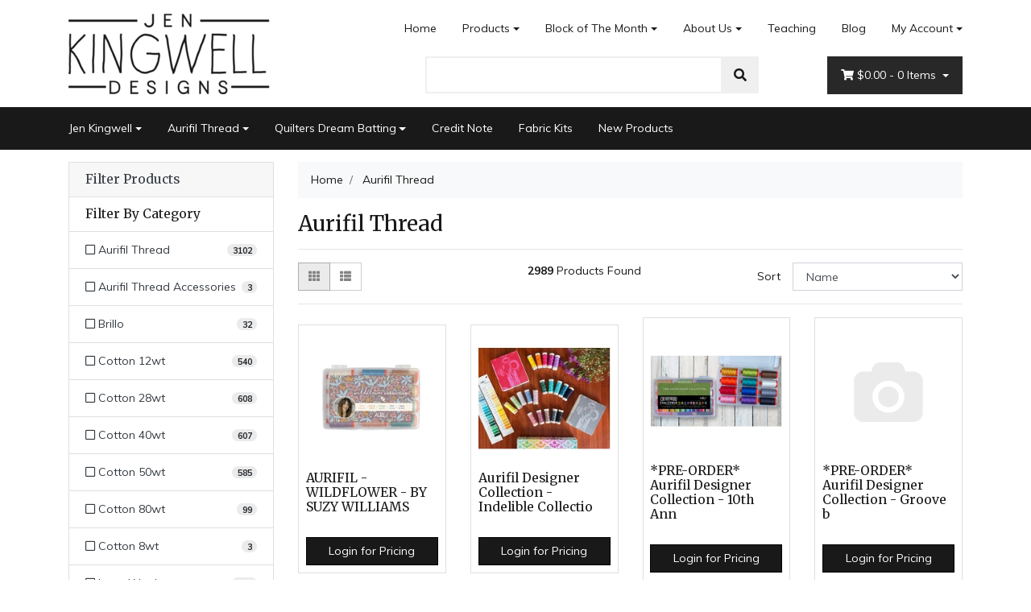

--- FILE ---
content_type: text/html; charset=utf-8
request_url: https://www.jenkingwelldesigns.com/aurifil-thread/?pgnum=1
body_size: 18393
content:
<!DOCTYPE html>
<html lang="en">
<head itemscope itemtype="http://schema.org/WebSite">
	<meta http-equiv="Content-Type" content="text/html; charset=utf-8"/>
<meta name="keywords" content="Aurifil Thread"/>
<meta name="description" content="Aurifil Thread - Aurifil Thread"/>
<meta name="viewport" content="width=device-width, initial-scale=1, shrink-to-fit=no">
<meta name="csrf-token" content="927226a425ef0efd52c241e1c53b931bace2e045,86db5d15a611110a2728f5f3e86855a47bca479d,1769072508"/>
<meta property="og:image" content="https://www.jenkingwelldesigns.com/assets/website_logo.png"/>
<meta property="og:title" content="Aurifil Thread"/>
<meta property="og:site_name" content="jenkingwelldesigns.com"/>
<meta property="og:type" content="website"/>
<meta property="og:url" content="https://www.jenkingwelldesigns.com/aurifil-thread/"/>
<meta property="og:description" content="Aurifil Thread - Aurifil Thread"/>
<title itemprop='name'>Aurifil Thread</title>
<link rel="canonical" href="https://www.jenkingwelldesigns.com/aurifil-thread/" itemprop="url"/>
<link rel="shortcut icon" href="/assets/favicon_logo.png?1761173170"/>
<!-- Neto Assets -->
<link rel="dns-prefetch preconnect" href="//assets.netostatic.com">
<link rel="dns-prefetch" href="//use.fontawesome.com">
<link rel="dns-prefetch" href="//google-analytics.com">
<link rel="stylesheet" type="text/css" href="https://use.fontawesome.com/releases/v5.7.2/css/all.css" media="all"/>
<link rel="stylesheet" type="text/css" href="https://cdn.neto.com.au/assets/neto-cdn/jquery_ui/1.12.1/jquery-ui.min.css" media="all"/>
<!--[if lte IE 8]>
	<script type="text/javascript" src="https://cdn.neto.com.au/assets/neto-cdn/html5shiv/3.7.0/html5shiv.js"></script>
	<script type="text/javascript" src="https://cdn.neto.com.au/assets/neto-cdn/respond.js/1.3.0/respond.min.js"></script>
<![endif]-->
<!-- Begin: Script 101 -->
<!-- Google Analytics -->
<script>
(function(i,s,o,g,r,a,m){i['GoogleAnalyticsObject']=r;i[r]=i[r]||function(){
(i[r].q=i[r].q||[]).push(arguments)},i[r].l=1*new Date();a=s.createElement(o),
m=s.getElementsByTagName(o)[0];a.async=1;a.src=g;m.parentNode.insertBefore(a,m)
})(window,document,'script','//www.google-analytics.com/analytics.js','ga');
ga('create', 'UA-189045656-1', 'auto');
</script>
<!-- End Google Analytics -->
<!-- End: Script 101 -->


	<link rel="preload" href="/assets/themes/2020-01-storefront-385535/css/app.css?1761173170" as="style">
	<link rel="preload" href="/assets/themes/2020-01-storefront-385535/css/style.css?1761173170" as="style">
	<link class="theme-selector" rel="stylesheet" type="text/css" href="/assets/themes/2020-01-storefront-385535/css/app.css?1761173170" media="all"/>
	<link rel="stylesheet" type="text/css" href="/assets/themes/2020-01-storefront-385535/css/style.css?1761173170" media="all"/>
</head>
<body id="n_category" class="n_2020-01-storefront-385535">
	<div class="container wrapper-header">
		<div class="row py-3 align-items-center">
			<div class="col-12 col-sm-4 wrapper-logo text-center text-sm-left">
				<a href="https://www.jenkingwelldesigns.com" title="Jen Kingwell Designs">
					<img class="logo" src="/assets/website_logo.png?1761173170" alt="Jen Kingwell Designs" />
				</a>
			</div>
			<div class="col-12 col-sm-8">
				<div class="row">
					<div class="d-none d-sm-block col-12 text-right">
						<ul class="nav justify-content-end pb-3"><li class="nav-item ">
									<a href="/" class="nav-link ">Home</a>
									</li><li class="nav-item dropdown dropdown-hover ">
									<a href="/products/" class="nav-link dropdown-toggle">Products</a>
									<ul class="dropdown-menu">
											<li class="">
									<a href="https://www.jenkingwelldesigns.com/new-products/~-224" class="nuhover dropdown-item ">New Products</a>
									</li><li class="">
									<a href="/jen-kingwell/" class="nuhover dropdown-item ">Jen Kingwell Products</a>
									</li><li class="">
									<a href="/aurifil-thread/" class="nuhover dropdown-item ">Aurifil Thread Products</a>
									</li><li class="">
									<a href="/discount-aurifil-colour-bundles/" class="nuhover dropdown-item ">Discount Aurifil Colour Bundles</a>
									</li><li class="">
									<a href="/quilters-dream-batting/" class="nuhover dropdown-item ">Quilters Dream Batting Products</a>
									</li><li class="">
									<a href="/online-classes-with-jen/" class="nuhover dropdown-item ">Online Classes</a>
									</li><li class="">
									<a href="/pattern_clarifications" class="nuhover dropdown-item ">Pattern Clarifications & Corrections</a>
									</li><li class="">
									<a href="/hints-and-tips/" class="nuhover dropdown-item ">Hints & Tips</a>
									</li>
										</ul>
									</li><li class="nav-item dropdown dropdown-hover ">
									<a href="/block-of-the-month/" class="nav-link dropdown-toggle">Block of The Month</a>
									<ul class="dropdown-menu">
											<li class="">
									<a href="https://www.jenkingwelldesigns.com/pick-a-petal/" class="nuhover dropdown-item ">Pick a Petal</a>
									</li><li class="">
									<a href="https://www.jenkingwelldesigns.com/block-of-maroc/" class="nuhover dropdown-item ">Block of Maroc</a>
									</li><li class="">
									<a href="/bom/burrows-boughs/" class="nuhover dropdown-item ">Burrows & Boughs</a>
									</li><li class="">
									<a href="/bom/caution-curves-ahead/" class="nuhover dropdown-item ">Caution! Curves Ahead</a>
									</li><li class="">
									<a href="/aurifil-thread-clubs/" class="nuhover dropdown-item ">Aurifil Thread Clubs</a>
									</li>
										</ul>
									</li><li class="nav-item dropdown dropdown-hover ">
									<a href="/about-us/" class="nav-link dropdown-toggle">About Us</a>
									<ul class="dropdown-menu">
											<li class="">
									<a href="/form/contact-us/" class="nuhover dropdown-item ">Contact Us</a>
									</li><li class="">
									<a href="/sales-reps/" class="nuhover dropdown-item ">Sales Reps</a>
									</li><li class="">
									<a href="/store-finder/" class="nuhover dropdown-item ">Store Finder</a>
									</li>
										</ul>
									</li><li class="nav-item ">
									<a href="/wheres-jen/" class="nav-link ">Teaching</a>
									</li><li class="nav-item ">
									<a href="/blog/" class="nav-link ">Blog</a>
									</li><li class="nav-item dropdown dropdown-hover">
										<a class="nav-link pr-0 dropdown-toggle" href="https://www.jenkingwelldesigns.com/_myacct" aria-label="Account dropdown">My Account</a>
										<ul class="dropdown-menu">
											<li><a class="dropdown-item" href="https://www.jenkingwelldesigns.com/_myacct">Account Home</a></li>
											<li><a class="dropdown-item" href="https://www.jenkingwelldesigns.com/_myacct#orders">Orders</a></li>
											<li><a class="dropdown-item" href="https://www.jenkingwelldesigns.com/_myacct#quotes">Quotes</a></li>
											<li><a class="dropdown-item" href="https://www.jenkingwelldesigns.com/_myacct/payrec">Pay Invoices</a></li>
											<li><a class="dropdown-item" href="https://www.jenkingwelldesigns.com/_myacct/favourites">Favourites</a></li>
											<li><a class="dropdown-item" href="https://www.jenkingwelldesigns.com/_myacct/wishlist">Wishlists</a></li>
											<li><a class="dropdown-item" href="https://www.jenkingwelldesigns.com/_myacct/warranty">Resolution Centre</a></li>
											<li><a class="dropdown-item" href="https://www.jenkingwelldesigns.com/_myacct/edit_account">Edit My Details</a></li>
											<li><a class="dropdown-item" href="https://www.jenkingwelldesigns.com/_myacct/edit_address">Edit My Address Book</a></li>
											<li class="divider"></li>
											<span nloader-content-id="0qbnqL6nOcN-CSLaU0GU3fL6-LTnwvVqYnooCD9erc84aRuy77rwMz-AvD2G3RY79UGsf-03B6tEwCHzjdbuxA" nloader-content="[base64]" nloader-data="2Pi9jXLm9PjqKbsYvX9hrFbDY8Xs9Ag7jlAdDIkuCWU"></span></ul>
									</li>
								</ul>
					</div>
				</div>
				<div class="row">
					<div class="col-12 col-sm-6 col-md-7 offset-md-1">
						<div class="header-search pt-3 pt-sm-0">
							<form name="productsearch" method="get" action="/">
								<input type="hidden" name="rf" value="kw" />
								<div class="input-group input-group-lg">
									<input class="form-control ajax_search" value="" id="name_search" autocomplete="off" name="kw" type="text" />
									<span class="input-group-append">
										<button type="submit" value="Search" class="btn btn-default"><i class="fa fa-search"></i></button>
									</span>
								</div>
							</form>
						</div>
					</div>
					<div class="col-sm-5 col-md-4 d-none d-sm-block">
						<div id="header-cart" class="btn-group float-right">
							<a href="https://www.jenkingwelldesigns.com/_mycart?tkn=cart&ts=1769072508080211" class="btn btn-success dropdown-toggle" data-toggle="dropdown" id="cartcontentsheader">
								<i class="fa fa-shopping-cart"></i>
								<span rel="a2c_sub_total" class="d-none d-lg-inline-block">
								$0.00
								</span> -
								<span rel="a2c_item_count">0</span> Items
							</a>
							<ul class="dropdown-menu">
									<li class="box" id="neto-dropdown">
										<div class="body padding" id="cartcontents"></div>
										<div class="footer"></div>
									</li>
								</ul>
							</div>
					</div>
				</div>
			</div>
		</div>
	</div>
 <!--   <div class="navbar navbar-default navbar-expand-md flex-md-row-reverse"> -->
    <nav class="navbar navbar-default navbar-small navbar-expand-md" role="navigation" aria-label="Main Menu">
		<ul class="nMobileNav">
		    <li><a href="#" class="nToggleMenu" data-target=".navbar-responsive-collapse"><span class="icon"><i class="fa fa-bars"></i></span><br>Menu</a></li> -->
			<li><a href="#" class="nToggleMenu" data-target=".navbar-responsive-collapse2"><span class="icon"><i class="fa fa-gift"></i></span><br>Shop</a></li>
<!--		<li><a href="/products"><span class="icon"><i class="fa fa-gift"></i></span><br>Shop</a></li> -->
			<li><a href="https://www.jenkingwelldesigns.com/_mycart?tkn=cart&ts=1769072508079469"><span class="icon">
			    <i class="fa fa-shopping-cart"></i></span><br>
				Cart (<span rel="a2c_item_count">0</span>)
			</a></li>
			<li><a href="/_myacct/"><span class="icon"><i class="fa fa-user"></i></span><br>Account</a></li>
		</ul>
		<div class="container">
			<div class="collapse navbar-collapse navbar-responsive-collapse2">
				<ul class="navbar-nav mr-auto">
					<li class="dropdown dropdown-hover">
								<a href="https://www.jenkingwelldesigns.com/jen-kingwell/" class="nav-link dropdown-toggle">Jen Kingwell</a>
								<ul class="dropdown-menu">
										<li class="">
									<a href="https://www.jenkingwelldesigns.com/jen-kingwell/booklets/" class="nuhover dropdown-item">Booklets</a>
									</li><li class="">
									<a href="https://www.jenkingwelldesigns.com/books/" class="nuhover dropdown-item">Books</a>
									</li><li class="">
									<a href="https://www.jenkingwelldesigns.com/english-paper-piecing/" class="nuhover dropdown-item">English Paper Piecing</a>
									</li><li class="">
									<a href="https://www.jenkingwelldesigns.com/jen-kingwell/foundation-paper-piecing/" class="nuhover dropdown-item">Foundation Paper Piecing</a>
									</li><li class="dropdown dropdown-hover">
									<a href="https://www.jenkingwelldesigns.com/jen-kingwell/collective/" class="nuhover dropdown-item">Jen Kingwell Collective</a>
									<ul class="dropdown-menu dropdown-menu-horizontal">
											<li><a class="dropdown-item pl-5 pl-sm-4" href="https://www.jenkingwelldesigns.com/jen-kingwell/jen-kingwell-collective/louise-papas/">Louise Papas</a></li>
										</ul>
									</li><li class="">
									<a href="https://www.jenkingwelldesigns.com/jen-kingwell/notions/" class="nuhover dropdown-item">Notions</a>
									</li><li class="">
									<a href="https://www.jenkingwelldesigns.com/jen-kingwell/patterns/" class="nuhover dropdown-item">Patterns</a>
									</li><li class="dropdown dropdown-hover">
									<a href="https://www.jenkingwelldesigns.com/jen-kingwell/postcard-projects/" class="nuhover dropdown-item">Postcard Projects</a>
									<ul class="dropdown-menu dropdown-menu-horizontal">
											<li><a class="dropdown-item pl-5 pl-sm-4" href="https://www.jenkingwelldesigns.com/postcard-partners/">Postcard Partners</a></li>
										</ul>
									</li><li class="">
									<a href="https://www.jenkingwelldesigns.com/jen-kingwell/templates/" class="nuhover dropdown-item">Templates</a>
									</li><li class="">
									<a href="https://www.jenkingwelldesigns.com/jen-kingwell/tempters/" class="nuhover dropdown-item">Tempters</a>
									</li>
									</ul>
								</li><li class="dropdown dropdown-hover">
								<a href="https://www.jenkingwelldesigns.com/aurifil-thread/" class="nav-link dropdown-toggle">Aurifil Thread</a>
								<ul class="dropdown-menu">
										<li class="dropdown dropdown-hover">
									<a href="https://www.jenkingwelldesigns.com/aurifil-thread/cotton-12wt/" class="nuhover dropdown-item">Cotton 12wt</a>
									<ul class="dropdown-menu dropdown-menu-horizontal">
											<li><a class="dropdown-item pl-5 pl-sm-4" href="https://www.jenkingwelldesigns.com/aurifil-thread/cotton/12wt-50m-spool/">12wt 50m Spool</a></li><li><a class="dropdown-item pl-5 pl-sm-4" href="https://www.jenkingwelldesigns.com/aurifil-thread/cotton/12wt-325m-spool/">12wt 325m Spool</a></li>
										</ul>
									</li><li class="dropdown dropdown-hover">
									<a href="https://www.jenkingwelldesigns.com/aurifil-thread/cotton-28wt/" class="nuhover dropdown-item">Cotton 28wt</a>
									<ul class="dropdown-menu dropdown-menu-horizontal">
											<li><a class="dropdown-item pl-5 pl-sm-4" href="https://www.jenkingwelldesigns.com/aurifil-thread/cotton/28wt-100m-spool/">28wt 100m Spool</a></li><li><a class="dropdown-item pl-5 pl-sm-4" href="https://www.jenkingwelldesigns.com/aurifil-thread/cotton/28wt-750m-spool/">28wt 750m Spool</a></li><li><a class="dropdown-item pl-5 pl-sm-4" href="https://www.jenkingwelldesigns.com/28wt-3300m-cone/">28wt 3300m cone</a></li>
										</ul>
									</li><li class="dropdown dropdown-hover">
									<a href="https://www.jenkingwelldesigns.com/aurifil-thread/cotton-40wt/" class="nuhover dropdown-item">Cotton 40wt</a>
									<ul class="dropdown-menu dropdown-menu-horizontal">
											<li><a class="dropdown-item pl-5 pl-sm-4" href="https://www.jenkingwelldesigns.com/aurifil-thread/cotton/40wt-150m-spool/">40wt 150m Spool</a></li><li><a class="dropdown-item pl-5 pl-sm-4" href="https://www.jenkingwelldesigns.com/aurifil-thread/cotton/40wt-1000m-spool/">40wt 1000m Spool</a></li><li><a class="dropdown-item pl-5 pl-sm-4" href="https://www.jenkingwelldesigns.com/40-3wt-3000m-cone/">40/3wt 3000m cone</a></li><li><a class="dropdown-item pl-5 pl-sm-4" href="https://www.jenkingwelldesigns.com/aurifil-thread/cotton-40wt/40wt-4700m-cone/">40wt 4700m Cone</a></li>
										</ul>
									</li><li class="dropdown dropdown-hover">
									<a href="https://www.jenkingwelldesigns.com/aurifil-thread/cotton/" class="nuhover dropdown-item">Cotton 50wt</a>
									<ul class="dropdown-menu dropdown-menu-horizontal">
											<li><a class="dropdown-item pl-5 pl-sm-4" href="https://www.jenkingwelldesigns.com/aurifil-thread/cotton/50wt-200m-spool/">50wt 200m Spool</a></li><li><a class="dropdown-item pl-5 pl-sm-4" href="https://www.jenkingwelldesigns.com/aurifil-thread/cotton/50wt-1300m-spool/">50wt 1300m Spool</a></li><li><a class="dropdown-item pl-5 pl-sm-4" href="https://www.jenkingwelldesigns.com/50wt-5900m-cone/">50wt 5900m Cone</a></li>
										</ul>
									</li><li class="dropdown dropdown-hover">
									<a href="https://www.jenkingwelldesigns.com/aurifil-thread/cotton/80wt-280m-spool/" class="nuhover dropdown-item">Cotton 80wt</a>
									<ul class="dropdown-menu dropdown-menu-horizontal">
											<li><a class="dropdown-item pl-5 pl-sm-4" href="https://www.jenkingwelldesigns.com/aurifil-thread/cotton-80wt/80wt-280m-spool/">80wt 280m Spool</a></li>
										</ul>
									</li><li class="">
									<a href="https://www.jenkingwelldesigns.com/aurifil-thread/floss/" class="nuhover dropdown-item">Cotton Floss</a>
									</li><li class="">
									<a href="https://www.jenkingwelldesigns.com/colour-charts/" class="nuhover dropdown-item">Colour Charts</a>
									</li><li class="">
									<a href="https://www.jenkingwelldesigns.com/aurifil-thread/brillo-metallic/" class="nuhover dropdown-item">Brillo</a>
									</li><li class="dropdown dropdown-hover">
									<a href="https://www.jenkingwelldesigns.com/aurifil-thread/lana-wool/" class="nuhover dropdown-item">Lana Wool</a>
									<ul class="dropdown-menu dropdown-menu-horizontal">
											<li><a class="dropdown-item pl-5 pl-sm-4" href="https://www.jenkingwelldesigns.com/aurifil-thread/lana-wool/lana-12wt-50m-spool/">Wool 50m Spool</a></li><li><a class="dropdown-item pl-5 pl-sm-4" href="https://www.jenkingwelldesigns.com/aurifil-thread/lana-wool/lana-12wt-350m-spool/">Wool 350m Spool</a></li>
										</ul>
									</li><li class="">
									<a href="https://www.jenkingwelldesigns.com/aurifil-thread-accessories/" class="nuhover dropdown-item">Aurifil Thread Accessories</a>
									</li><li class="">
									<a href="https://www.jenkingwelldesigns.com/cotton-8wt/" class="nuhover dropdown-item">Cotton 8wt</a>
									</li><li class="">
									<a href="https://www.jenkingwelldesigns.com/aurifil-thread/monofilament/" class="nuhover dropdown-item">Monofilament</a>
									</li><li class="">
									<a href="https://www.jenkingwelldesigns.com/polyester-36wt/" class="nuhover dropdown-item">Polyester 36wt</a>
									</li><li class="dropdown dropdown-hover">
									<a href="https://www.jenkingwelldesigns.com/aurifil-thread/thread-collections/" class="nuhover dropdown-item">Thread Collections</a>
									<ul class="dropdown-menu dropdown-menu-horizontal">
											<li><a class="dropdown-item pl-5 pl-sm-4" href="https://www.jenkingwelldesigns.com/aurifil-thread/thread-collections/color-builders/">Color Builders</a></li><li><a class="dropdown-item pl-5 pl-sm-4" href="https://www.jenkingwelldesigns.com/designer-thread-collections/">Designer Thread Collections</a></li><li><a class="dropdown-item pl-5 pl-sm-4" href="https://www.jenkingwelldesigns.com/discount-colour-bundles/">Discount Colour Bundles</a></li><li><a class="dropdown-item pl-5 pl-sm-4" href="https://www.jenkingwelldesigns.com/full-selection/">Full Selection</a></li>
										</ul>
									</li>
									</ul>
								</li><li class="dropdown dropdown-hover">
								<a href="https://www.jenkingwelldesigns.com/quilters-dream-batting/" class="nav-link dropdown-toggle">Quilters Dream Batting</a>
								<ul class="dropdown-menu">
										<li class="">
									<a href="https://www.jenkingwelldesigns.com/quilters-dream-batting/cotton-batting/" class="nuhover dropdown-item">Cotton Batting</a>
									</li><li class="">
									<a href="https://www.jenkingwelldesigns.com/quilters-dream-batting/cotton-polyester-blend-batting/" class="nuhover dropdown-item">Cotton/Polyester Blend Batting</a>
									</li><li class="">
									<a href="https://www.jenkingwelldesigns.com/quilters-dream-batting/polyester-batting/" class="nuhover dropdown-item">Polyester Batting</a>
									</li><li class="">
									<a href="https://www.jenkingwelldesigns.com/quilters-dream-batting/wool-batting/" class="nuhover dropdown-item">Wool Batting</a>
									</li>
									</ul>
								</li><li class="">
								<a href="https://www.jenkingwelldesigns.com/credit-note/" class="nav-link ">Credit Note </a>
								</li><li class="">
								<a href="https://www.jenkingwelldesigns.com/fabric-kits/" class="nav-link ">Fabric Kits</a>
								</li><li class="">
								<a href="https://www.jenkingwelldesigns.com/new-products/~-224" class="nav-link ">New Products</a>
								</li>
					</ul>
			</div>
			<div class="collapse navbar-responsive-collapse">
				<ul class="navbar-nav mr-auto"><li class="">
								<a href="/" class="nav-link ">Home</a>
								</li><li class="dropdown dropdown-hover">
								<a href="/products/" class="nav-link dropdown-toggle">Products</a>
								<ul class="dropdown-menu">
										<li class="">
									<a href="https://www.jenkingwelldesigns.com/new-products/~-224" class="nuhover dropdown-item">New Products</a>
									</li><li class="">
									<a href="/jen-kingwell/" class="nuhover dropdown-item">Jen Kingwell Products</a>
									</li><li class="">
									<a href="/aurifil-thread/" class="nuhover dropdown-item">Aurifil Thread Products</a>
									</li><li class="">
									<a href="/discount-aurifil-colour-bundles/" class="nuhover dropdown-item">Discount Aurifil Colour Bundles</a>
									</li><li class="">
									<a href="/quilters-dream-batting/" class="nuhover dropdown-item">Quilters Dream Batting Products</a>
									</li><li class="">
									<a href="/online-classes-with-jen/" class="nuhover dropdown-item">Online Classes</a>
									</li><li class="">
									<a href="/pattern_clarifications" class="nuhover dropdown-item">Pattern Clarifications & Corrections</a>
									</li><li class="">
									<a href="/hints-and-tips/" class="nuhover dropdown-item">Hints & Tips</a>
									</li>
									</ul>
								</li><li class="dropdown dropdown-hover">
								<a href="/block-of-the-month/" class="nav-link dropdown-toggle">Block of The Month</a>
								<ul class="dropdown-menu">
										<li class="">
									<a href="https://www.jenkingwelldesigns.com/pick-a-petal/" class="nuhover dropdown-item">Pick a Petal</a>
									</li><li class="">
									<a href="https://www.jenkingwelldesigns.com/block-of-maroc/" class="nuhover dropdown-item">Block of Maroc</a>
									</li><li class="">
									<a href="/bom/burrows-boughs/" class="nuhover dropdown-item">Burrows & Boughs</a>
									</li><li class="">
									<a href="/bom/caution-curves-ahead/" class="nuhover dropdown-item">Caution! Curves Ahead</a>
									</li><li class="">
									<a href="/aurifil-thread-clubs/" class="nuhover dropdown-item">Aurifil Thread Clubs</a>
									</li>
									</ul>
								</li><li class="dropdown dropdown-hover">
								<a href="/about-us/" class="nav-link dropdown-toggle">About Us</a>
								<ul class="dropdown-menu">
										<li class="">
									<a href="/form/contact-us/" class="nuhover dropdown-item">Contact Us</a>
									</li><li class="">
									<a href="/sales-reps/" class="nuhover dropdown-item">Sales Reps</a>
									</li><li class="">
									<a href="/store-finder/" class="nuhover dropdown-item">Store Finder</a>
									</li>
									</ul>
								</li><li class="">
								<a href="/wheres-jen/" class="nav-link ">Teaching</a>
								</li><li class="">
								<a href="/blog/" class="nav-link ">Blog</a>
								</li></ul>
				
			</div>
		</div>
	</nav>
	
	<div id="main-content" role="main" class="container">
			<div class="row">
	<aside class="col-12 col-md-3" id="left-sidebar">
	<div class="card mb-2">
			<div class="card-header border-bottom">
				<h3 class="h4 mb-0">
					<a class="text-dark d-block" role="button" data-toggle="collapse" aria-expanded="false" href="#filters" aria-controls="#filters">Filter Products</a>
				</h3>
			</div>
			<div id="filters" class="collapse">
				<div class="list-group list-group-flush" role="group">
					
					<div class="list-group-item"><h3 class="h4 mb-0">Filter By Category</h3></div><a class="filter text-dark list-group-item list-group-item-action d-flex justify-content-between align-items-center" href="/aurifil-thread/?cn=98&rf=cn" aria-label="Filter  to Aurifil Thread" rel="nofollow">
									<span><i class="far fa-square"></i> Aurifil Thread</span>
									<span class="badge badge-secondary badge-pill">3102</span>
								</a>
							<a class="filter text-dark list-group-item list-group-item-action d-flex justify-content-between align-items-center" href="/aurifil-thread/?cn=221&rf=cn" aria-label="Filter  to Aurifil Thread Accessories" rel="nofollow">
									<span><i class="far fa-square"></i> Aurifil Thread Accessories</span>
									<span class="badge badge-secondary badge-pill">3</span>
								</a>
							<a class="filter text-dark list-group-item list-group-item-action d-flex justify-content-between align-items-center" href="/aurifil-thread/?cn=114&rf=cn" aria-label="Filter  to Brillo" rel="nofollow">
									<span><i class="far fa-square"></i> Brillo</span>
									<span class="badge badge-secondary badge-pill">32</span>
								</a>
							<a class="filter text-dark list-group-item list-group-item-action d-flex justify-content-between align-items-center" href="/aurifil-thread/?cn=148&rf=cn" aria-label="Filter  to Cotton 12wt" rel="nofollow">
									<span><i class="far fa-square"></i> Cotton 12wt</span>
									<span class="badge badge-secondary badge-pill">540</span>
								</a>
							<a class="filter text-dark list-group-item list-group-item-action d-flex justify-content-between align-items-center" href="/aurifil-thread/?cn=149&rf=cn" aria-label="Filter  to Cotton 28wt" rel="nofollow">
									<span><i class="far fa-square"></i> Cotton 28wt</span>
									<span class="badge badge-secondary badge-pill">608</span>
								</a>
							<a class="filter text-dark list-group-item list-group-item-action d-flex justify-content-between align-items-center" href="/aurifil-thread/?cn=150&rf=cn" aria-label="Filter  to Cotton 40wt" rel="nofollow">
									<span><i class="far fa-square"></i> Cotton 40wt</span>
									<span class="badge badge-secondary badge-pill">607</span>
								</a>
							<a class="filter text-dark list-group-item list-group-item-action d-flex justify-content-between align-items-center" href="/aurifil-thread/?cn=113&rf=cn" aria-label="Filter  to Cotton 50wt" rel="nofollow">
									<span><i class="far fa-square"></i> Cotton 50wt</span>
									<span class="badge badge-secondary badge-pill">585</span>
								</a>
							<a class="filter text-dark list-group-item list-group-item-action d-flex justify-content-between align-items-center" href="/aurifil-thread/?cn=143&rf=cn" aria-label="Filter  to Cotton 80wt" rel="nofollow">
									<span><i class="far fa-square"></i> Cotton 80wt</span>
									<span class="badge badge-secondary badge-pill">99</span>
								</a>
							<a class="filter text-dark list-group-item list-group-item-action d-flex justify-content-between align-items-center" href="/aurifil-thread/?cn=225&rf=cn" aria-label="Filter  to Cotton 8wt" rel="nofollow">
									<span><i class="far fa-square"></i> Cotton 8wt</span>
									<span class="badge badge-secondary badge-pill">3</span>
								</a>
							<a class="filter text-dark list-group-item list-group-item-action d-flex justify-content-between align-items-center" href="/aurifil-thread/?cn=115&rf=cn" aria-label="Filter  to Lana Wool" rel="nofollow">
									<span><i class="far fa-square"></i> Lana Wool</span>
									<span class="badge badge-secondary badge-pill">384</span>
								</a>
							<a class="filter text-dark list-group-item list-group-item-action d-flex justify-content-between align-items-center" href="/aurifil-thread/?cn=147&rf=cn" aria-label="Filter  to Monofilament" rel="nofollow">
									<span><i class="far fa-square"></i> Monofilament</span>
									<span class="badge badge-secondary badge-pill">2</span>
								</a>
							<a class="filter text-dark list-group-item list-group-item-action d-flex justify-content-between align-items-center" href="/aurifil-thread/?cn=174&rf=cn" aria-label="Filter  to Thread Collections" rel="nofollow">
									<span><i class="far fa-square"></i> Thread Collections</span>
									<span class="badge badge-secondary badge-pill">239</span>
								</a>
							
					<div class="list-group-item"><h3 class="h4 mb-0">Filter By Brand</h3></div><a class="text-dark filter list-group-item d-flex justify-content-between align-items-center" href="/aurifil-thread/?cn=121&rf=cn" rel="nofollow">
									<span><i class="far fa-square"></i> Aurifil</span>
									<span class="badge badge-secondary badge-pill">2955</span>
								</a>
							
				</div>
			</div>
		</div>
	<div class="card d-none d-md-block mb-2">
				<div class="card-header"><h3 class="h4 mb-0">Categories</h3></div>
				<div class="list-group list-group-flush" role="navigation" aria-label="Category menu"><div class="position-relative border-bottom dropdown dropdown-hover">
				<a class="text-dark list-group-item list-group-item-action" href="https://www.jenkingwelldesigns.com/jen-kingwell/">Jen Kingwell</a>
				<ul class="dropdown-menu dropdown-menu-horizontal"><li class="">
					<a class="dropdown-item" href="https://www.jenkingwelldesigns.com/jen-kingwell/booklets/">Booklets</a>
					</li><li class="">
					<a class="dropdown-item" href="https://www.jenkingwelldesigns.com/books/">Books</a>
					</li><li class="">
					<a class="dropdown-item" href="https://www.jenkingwelldesigns.com/english-paper-piecing/">English Paper Piecing</a>
					</li><li class="">
					<a class="dropdown-item" href="https://www.jenkingwelldesigns.com/jen-kingwell/foundation-paper-piecing/">Foundation Paper Piecing</a>
					</li><li class="dropdown dropdown-hover">
					<a class="dropdown-item" href="https://www.jenkingwelldesigns.com/jen-kingwell/collective/">Jen Kingwell Collective</a>
					<ul class="dropdown-menu dropdown-menu-horizontal"><li><a class="dropdown-item" href="https://www.jenkingwelldesigns.com/jen-kingwell/jen-kingwell-collective/louise-papas/">Louise Papas</a></li></ul>
					</li><li class="">
					<a class="dropdown-item" href="https://www.jenkingwelldesigns.com/jen-kingwell/notions/">Notions</a>
					</li><li class="">
					<a class="dropdown-item" href="https://www.jenkingwelldesigns.com/jen-kingwell/patterns/">Patterns</a>
					</li><li class="dropdown dropdown-hover">
					<a class="dropdown-item" href="https://www.jenkingwelldesigns.com/jen-kingwell/postcard-projects/">Postcard Projects</a>
					<ul class="dropdown-menu dropdown-menu-horizontal"><li><a class="dropdown-item" href="https://www.jenkingwelldesigns.com/postcard-partners/">Postcard Partners</a></li></ul>
					</li><li class="">
					<a class="dropdown-item" href="https://www.jenkingwelldesigns.com/jen-kingwell/templates/">Templates</a>
					</li><li class="">
					<a class="dropdown-item" href="https://www.jenkingwelldesigns.com/jen-kingwell/tempters/">Tempters</a>
					</li></ul>
				</div><div class="position-relative border-bottom dropdown dropdown-hover">
				<a class="text-dark list-group-item list-group-item-action" href="https://www.jenkingwelldesigns.com/aurifil-thread/">Aurifil Thread</a>
				<ul class="dropdown-menu dropdown-menu-horizontal"><li class="dropdown dropdown-hover">
					<a class="dropdown-item" href="https://www.jenkingwelldesigns.com/aurifil-thread/cotton-12wt/">Cotton 12wt</a>
					<ul class="dropdown-menu dropdown-menu-horizontal"><li><a class="dropdown-item" href="https://www.jenkingwelldesigns.com/aurifil-thread/cotton/12wt-50m-spool/">12wt 50m Spool</a></li><li><a class="dropdown-item" href="https://www.jenkingwelldesigns.com/aurifil-thread/cotton/12wt-325m-spool/">12wt 325m Spool</a></li></ul>
					</li><li class="dropdown dropdown-hover">
					<a class="dropdown-item" href="https://www.jenkingwelldesigns.com/aurifil-thread/cotton-28wt/">Cotton 28wt</a>
					<ul class="dropdown-menu dropdown-menu-horizontal"><li><a class="dropdown-item" href="https://www.jenkingwelldesigns.com/aurifil-thread/cotton/28wt-100m-spool/">28wt 100m Spool</a></li><li><a class="dropdown-item" href="https://www.jenkingwelldesigns.com/aurifil-thread/cotton/28wt-750m-spool/">28wt 750m Spool</a></li><li><a class="dropdown-item" href="https://www.jenkingwelldesigns.com/28wt-3300m-cone/">28wt 3300m cone</a></li></ul>
					</li><li class="dropdown dropdown-hover">
					<a class="dropdown-item" href="https://www.jenkingwelldesigns.com/aurifil-thread/cotton-40wt/">Cotton 40wt</a>
					<ul class="dropdown-menu dropdown-menu-horizontal"><li><a class="dropdown-item" href="https://www.jenkingwelldesigns.com/aurifil-thread/cotton/40wt-150m-spool/">40wt 150m Spool</a></li><li><a class="dropdown-item" href="https://www.jenkingwelldesigns.com/aurifil-thread/cotton/40wt-1000m-spool/">40wt 1000m Spool</a></li><li><a class="dropdown-item" href="https://www.jenkingwelldesigns.com/40-3wt-3000m-cone/">40/3wt 3000m cone</a></li><li><a class="dropdown-item" href="https://www.jenkingwelldesigns.com/aurifil-thread/cotton-40wt/40wt-4700m-cone/">40wt 4700m Cone</a></li></ul>
					</li><li class="dropdown dropdown-hover">
					<a class="dropdown-item" href="https://www.jenkingwelldesigns.com/aurifil-thread/cotton/">Cotton 50wt</a>
					<ul class="dropdown-menu dropdown-menu-horizontal"><li><a class="dropdown-item" href="https://www.jenkingwelldesigns.com/aurifil-thread/cotton/50wt-200m-spool/">50wt 200m Spool</a></li><li><a class="dropdown-item" href="https://www.jenkingwelldesigns.com/aurifil-thread/cotton/50wt-1300m-spool/">50wt 1300m Spool</a></li><li><a class="dropdown-item" href="https://www.jenkingwelldesigns.com/50wt-5900m-cone/">50wt 5900m Cone</a></li></ul>
					</li><li class="dropdown dropdown-hover">
					<a class="dropdown-item" href="https://www.jenkingwelldesigns.com/aurifil-thread/cotton/80wt-280m-spool/">Cotton 80wt</a>
					<ul class="dropdown-menu dropdown-menu-horizontal"><li><a class="dropdown-item" href="https://www.jenkingwelldesigns.com/aurifil-thread/cotton-80wt/80wt-280m-spool/">80wt 280m Spool</a></li></ul>
					</li><li class="">
					<a class="dropdown-item" href="https://www.jenkingwelldesigns.com/aurifil-thread/floss/">Cotton Floss</a>
					</li><li class="">
					<a class="dropdown-item" href="https://www.jenkingwelldesigns.com/colour-charts/">Colour Charts</a>
					</li><li class="">
					<a class="dropdown-item" href="https://www.jenkingwelldesigns.com/aurifil-thread/brillo-metallic/">Brillo</a>
					</li><li class="dropdown dropdown-hover">
					<a class="dropdown-item" href="https://www.jenkingwelldesigns.com/aurifil-thread/lana-wool/">Lana Wool</a>
					<ul class="dropdown-menu dropdown-menu-horizontal"><li><a class="dropdown-item" href="https://www.jenkingwelldesigns.com/aurifil-thread/lana-wool/lana-12wt-50m-spool/">Wool 50m Spool</a></li><li><a class="dropdown-item" href="https://www.jenkingwelldesigns.com/aurifil-thread/lana-wool/lana-12wt-350m-spool/">Wool 350m Spool</a></li></ul>
					</li><li class="">
					<a class="dropdown-item" href="https://www.jenkingwelldesigns.com/aurifil-thread-accessories/">Aurifil Thread Accessories</a>
					</li><li class="">
					<a class="dropdown-item" href="https://www.jenkingwelldesigns.com/cotton-8wt/">Cotton 8wt</a>
					</li><li class="">
					<a class="dropdown-item" href="https://www.jenkingwelldesigns.com/aurifil-thread/monofilament/">Monofilament</a>
					</li><li class="">
					<a class="dropdown-item" href="https://www.jenkingwelldesigns.com/polyester-36wt/">Polyester 36wt</a>
					</li><li class="dropdown dropdown-hover">
					<a class="dropdown-item" href="https://www.jenkingwelldesigns.com/aurifil-thread/thread-collections/">Thread Collections</a>
					<ul class="dropdown-menu dropdown-menu-horizontal"><li><a class="dropdown-item" href="https://www.jenkingwelldesigns.com/aurifil-thread/thread-collections/color-builders/">Color Builders</a></li><li><a class="dropdown-item" href="https://www.jenkingwelldesigns.com/designer-thread-collections/">Designer Thread Collections</a></li><li><a class="dropdown-item" href="https://www.jenkingwelldesigns.com/discount-colour-bundles/">Discount Colour Bundles</a></li><li><a class="dropdown-item" href="https://www.jenkingwelldesigns.com/full-selection/">Full Selection</a></li></ul>
					</li></ul>
				</div><div class="position-relative border-bottom dropdown dropdown-hover">
				<a class="text-dark list-group-item list-group-item-action" href="https://www.jenkingwelldesigns.com/quilters-dream-batting/">Quilters Dream Batting</a>
				<ul class="dropdown-menu dropdown-menu-horizontal"><li class="">
					<a class="dropdown-item" href="https://www.jenkingwelldesigns.com/quilters-dream-batting/cotton-batting/">Cotton Batting</a>
					</li><li class="">
					<a class="dropdown-item" href="https://www.jenkingwelldesigns.com/quilters-dream-batting/cotton-polyester-blend-batting/">Cotton/Polyester Blend Batting</a>
					</li><li class="">
					<a class="dropdown-item" href="https://www.jenkingwelldesigns.com/quilters-dream-batting/polyester-batting/">Polyester Batting</a>
					</li><li class="">
					<a class="dropdown-item" href="https://www.jenkingwelldesigns.com/quilters-dream-batting/wool-batting/">Wool Batting</a>
					</li></ul>
				</div><div class="position-relative border-bottom ">
				<a class="text-dark list-group-item list-group-item-action" href="https://www.jenkingwelldesigns.com/credit-note/">Credit Note </a>
				</div><div class="position-relative border-bottom ">
				<a class="text-dark list-group-item list-group-item-action" href="https://www.jenkingwelldesigns.com/fabric-kits/">Fabric Kits</a>
				</div><div class="position-relative border-bottom ">
				<a class="text-dark list-group-item list-group-item-action" href="https://www.jenkingwelldesigns.com/new-products/~-224">New Products</a>
				</div></div>
			</div>
	<span nloader-content-id="V-oMzunOxOTno3godEI7HhUfWIw_X7wbM_XyhixJLyE" nloader-content="[base64]"></span>
	<div class="card d-none d-md-block my-2">
				<div class="card-header"><h3 class="h4 mb-0">Information</h3></div>
				<div class="list-group list-group-flush" role="navigation" aria-label="Information menu"><div class="position-relative border-bottom ">
				<a class="text-dark list-group-item list-group-item-action" href="/about-us/">About Us</a>
				</div><div class="position-relative border-bottom ">
				<a class="text-dark list-group-item list-group-item-action" href="/returns-policy/">Returns Policy</a>
				</div><div class="position-relative border-bottom ">
				<a class="text-dark list-group-item list-group-item-action" href="/form/contact-us/">Contact Us</a>
				</div></div>
		</div>
	</aside>
<div class="col-12 col-md-9">
<nav aria-label="breadcrumb">
			<ol class="breadcrumb" itemscope itemtype="http://schema.org/BreadcrumbList">
				<li class="breadcrumb-item" itemprop="itemListElement" itemscope itemtype="http://schema.org/ListItem">
					<a href="https://www.jenkingwelldesigns.com" itemprop="item"><span itemprop="name">Home</span></a>
					<meta itemprop="position" content="0" />
				</li><li class="breadcrumb-item" itemprop="itemListElement" itemscope itemtype="http://schema.org/ListItem">
					<a href="/aurifil-thread/" itemprop="item"><span itemprop="name">Aurifil Thread</span></a>
					<meta itemprop="position" content="1" />
				</li></ol>
		</nav>
<h1 class="page-header">
	Aurifil Thread
	
	</h1>
<hr aria-hidden="true" />

	
	<div class="row sort_container">
		<div class="col-4 col-md-7 col-lg-4">
			<script language="javascript" type="text/javascript">
				function viewtype(view) {
					var f=document.viewForm;
					f['viewby'].value=view;
					f.submit();
				}
			</script>
			<form method="get" name="viewForm" action="/aurifil-thread/" class="hidden">
				<input name="rf" type="hidden" value="">
				<input name="viewby" type="hidden" value=""/>
			</form>
			<div class="viewby btn-group">
				<a href="javascript:viewtype('');" class="btn btn-outline-secondary active" rel="nofollow" aria-label="Thumbnail view"><i class="fa fa-th"></i></a>
				<a href="javascript:viewtype('list');" class="btn btn-outline-secondary " rel="nofollow" aria-label="List view"><i class="fa fa-th-list"></i></a>
			</div>
		</div>
		<div class="col-4 d-none d-lg-block">
			<div class="btn-text">
				<strong>2989</strong> Products&nbsp;Found
			</div>
		</div>
		<div class="col-8 col-md-5 col-lg-4">
			<form method="get" action="/aurifil-thread/">
				<input name="rf" type="hidden" value="">
				<div class="form-row">
					<label class="col-2 col-form-label" for="sortby">Sort</label>
					<div class="col-10">
						<select id="sortby" name="sortby" onChange="return this.form.submit();" class="form-control" aria-label="Sort products by">
							<option value="popular" >Most Popular</option>
							<option value="name" selected>Name</option>
							<option value="SKU" >SKU</option>
							<option value="lowest_price" >Lowest Price</option>
							<option value="highest_price" >Highest Price</option>
						</select>
					</div>
				</div>
			</form>
		</div>
	</div>
	<div class="row">
		<div class="col-12">
			<hr aria-hidden="true" />
		</div>
	</div>
	<div class="thumb">
		<section class="row products-row" aria-label="Products in category"><article class="col-8 col-sm-6 col-lg-4 col-xl-3 pb-2" role="article" aria-label="Product thumbnail">
	<div class="card thumbnail card-body" itemscope itemtype="http://schema.org/Product">
		<meta itemprop="brand" content="Aurifil"/>
		<meta itemprop="mpn" content="SW50WC12"/>
		<a href="https://www.jenkingwelldesigns.com/aurifil-wildflower-by-suzy-williams" class="thumbnail-image pb-2">
			<img src="/assets/thumb/SW50WC12.png?20241127124857" itemprop="image" class="product-image img-fluid" alt=" AURIFIL - WILDFLOWER - BY SUZY WILLIAMS" rel="itmimgSW50WC12">
		</a>
		<p class="card-title h4" itemprop="name"><a href="https://www.jenkingwelldesigns.com/aurifil-wildflower-by-suzy-williams"> AURIFIL - WILDFLOWER - BY SUZY WILLIAMS</a></p>
		<a class="btn btn-primary btn-block mt-3" href="https://www.jenkingwelldesigns.com/_myacct/login">Login for Pricing</a>
        </div>
</article>
<article class="col-8 col-sm-6 col-lg-4 col-xl-3 pb-2" role="article" aria-label="Product thumbnail">
	<div class="card thumbnail card-body" itemscope itemtype="http://schema.org/Product">
		<meta itemprop="brand" content="Aurifil"/>
		<meta itemprop="mpn" content="AMH8IC20"/>
		<a href="https://www.jenkingwelldesigns.com/aurifil-designer-collection-indelible-collection-b" class="thumbnail-image pb-2">
			<img src="/assets/thumb/AMH8IC20.jpg?20240726100004" itemprop="image" class="product-image img-fluid" alt=" Aurifil Designer Collection - Indelible Collection by Anna Maria Textiles" rel="itmimgAMH8IC20">
		</a>
		<p class="card-title h4" itemprop="name"><a href="https://www.jenkingwelldesigns.com/aurifil-designer-collection-indelible-collection-b"> Aurifil Designer Collection - Indelible Collectio</a></p>
		<a class="btn btn-primary btn-block mt-3" href="https://www.jenkingwelldesigns.com/_myacct/login">Login for Pricing</a>
        </div>
</article>
<article class="col-8 col-sm-6 col-lg-4 col-xl-3 pb-2" role="article" aria-label="Product thumbnail">
	<div class="card thumbnail card-body" itemscope itemtype="http://schema.org/Product">
		<meta itemprop="brand" content="Aurifil"/>
		<meta itemprop="mpn" content="CA50AC12"/>
		<a href="https://www.jenkingwelldesigns.com/pre-order-aurifil-designer-collection-10th-anniver" class="thumbnail-image pb-2">
			<img src="/assets/thumb/CA50AC12.jpg?20240726103913" itemprop="image" class="product-image img-fluid" alt="*PRE-ORDER* Aurifil Designer Collection - 10th Anniversary Collection by Cherrywood Fabrics" rel="itmimgCA50AC12">
		</a>
		<p class="card-title h4" itemprop="name"><a href="https://www.jenkingwelldesigns.com/pre-order-aurifil-designer-collection-10th-anniver">*PRE-ORDER* Aurifil Designer Collection - 10th Ann</a></p>
		<a class="btn btn-primary btn-block mt-3" href="https://www.jenkingwelldesigns.com/_myacct/login">Login for Pricing</a>
        </div>
</article>
<article class="col-8 col-sm-6 col-lg-4 col-xl-3 pb-2" role="article" aria-label="Product thumbnail">
	<div class="card thumbnail card-body" itemscope itemtype="http://schema.org/Product">
		<meta itemprop="brand" content="Aurifil"/>
		<meta itemprop="mpn" content="EV12GC10"/>
		<a href="https://www.jenkingwelldesigns.com/pre-order-aurifil-designer-collection-groove-by-em" class="thumbnail-image pb-2">
			<img src="https://cdn.neto.com.au/assets/neto-cdn/images/default_product.gif" itemprop="image" class="product-image img-fluid" alt="*PRE-ORDER* Aurifil Designer Collection - Groove by Emily Van Hoff" rel="itmimgEV12GC10">
		</a>
		<p class="card-title h4" itemprop="name"><a href="https://www.jenkingwelldesigns.com/pre-order-aurifil-designer-collection-groove-by-em">*PRE-ORDER* Aurifil Designer Collection - Groove b</a></p>
		<a class="btn btn-primary btn-block mt-3" href="https://www.jenkingwelldesigns.com/_myacct/login">Login for Pricing</a>
        </div>
</article>
<article class="col-8 col-sm-6 col-lg-4 col-xl-3 pb-2" role="article" aria-label="Product thumbnail">
	<div class="card thumbnail card-body" itemscope itemtype="http://schema.org/Product">
		<meta itemprop="brand" content="Aurifil"/>
		<meta itemprop="mpn" content="VP50HA7"/>
		<a href="https://www.jenkingwelldesigns.com/pre-order-aurifil-designer-collection-hilos-de-ale" class="thumbnail-image pb-2">
			<img src="/assets/thumb/VP50HA7.jpg?20250312083225" itemprop="image" class="product-image img-fluid" alt="*PRE-ORDER* Aurifil Designer Collection - Hilos De Alegra by Vickeidy Plybon " rel="itmimgVP50HA7">
		</a>
		<p class="card-title h4" itemprop="name"><a href="https://www.jenkingwelldesigns.com/pre-order-aurifil-designer-collection-hilos-de-ale">*PRE-ORDER* Aurifil Designer Collection - Hilos De</a></p>
		<a class="btn btn-primary btn-block mt-3" href="https://www.jenkingwelldesigns.com/_myacct/login">Login for Pricing</a>
        </div>
</article>
<article class="col-8 col-sm-6 col-lg-4 col-xl-3 pb-2" role="article" aria-label="Product thumbnail">
	<div class="card thumbnail card-body" itemscope itemtype="http://schema.org/Product">
		<meta itemprop="brand" content="Aurifil"/>
		<meta itemprop="mpn" content="JL30TV10"/>
		<a href="https://www.jenkingwelldesigns.com/pre-order-aurifil-designer-collection-it-takes-a-v" class="thumbnail-image pb-2">
			<img src="/assets/thumb/JL30TV10.jpg?20240726102749" itemprop="image" class="product-image img-fluid" alt="*PRE-ORDER* Aurifil Designer Collection - It Takes a Village by Jennifer Long" rel="itmimgJL30TV10">
		</a>
		<p class="card-title h4" itemprop="name"><a href="https://www.jenkingwelldesigns.com/pre-order-aurifil-designer-collection-it-takes-a-v">*PRE-ORDER* Aurifil Designer Collection - It Takes</a></p>
		<a class="btn btn-primary btn-block mt-3" href="https://www.jenkingwelldesigns.com/_myacct/login">Login for Pricing</a>
        </div>
</article>
<article class="col-8 col-sm-6 col-lg-4 col-xl-3 pb-2" role="article" aria-label="Product thumbnail">
	<div class="card thumbnail card-body" itemscope itemtype="http://schema.org/Product">
		<meta itemprop="brand" content="Aurifil"/>
		<meta itemprop="mpn" content="64624"/>
		<a href="https://www.jenkingwelldesigns.com/special-aurifil-neons-neutrals-12-large-spools-by" class="thumbnail-image pb-2">
			<img src="/assets/thumb/64624.jpg?20240628144852" itemprop="image" class="product-image img-fluid" alt="*SPECIAL* - Aurifil - Neons &amp; Neutrals (12 Large Spools) by Tula Pink - Buy 2 get 1 free" rel="itmimg64624">
		</a>
		<p class="card-title h4" itemprop="name"><a href="https://www.jenkingwelldesigns.com/special-aurifil-neons-neutrals-12-large-spools-by">*SPECIAL* - Aurifil - Neons & Neutrals (12 Large S</a></p>
		<a class="btn btn-primary btn-block mt-3" href="https://www.jenkingwelldesigns.com/_myacct/login">Login for Pricing</a>
        </div>
</article>
<article class="col-8 col-sm-6 col-lg-4 col-xl-3 pb-2" role="article" aria-label="Product thumbnail">
	<div class="card thumbnail card-body" itemscope itemtype="http://schema.org/Product">
		<meta itemprop="brand" content="Aurifil"/>
		<meta itemprop="mpn" content="64623"/>
		<a href="https://www.jenkingwelldesigns.com/special-aurifil-neons-neutrals-20-small-spools-by" class="thumbnail-image pb-2">
			<img src="/assets/thumb/64623.jpg?20240628143848" itemprop="image" class="product-image img-fluid" alt="*SPECIAL* - Aurifil - Neons &amp; Neutrals (20 Small Spools) by Tula Pink - Buy 2 get 1 free" rel="itmimg64623">
		</a>
		<p class="card-title h4" itemprop="name"><a href="https://www.jenkingwelldesigns.com/special-aurifil-neons-neutrals-20-small-spools-by">*SPECIAL* - Aurifil - Neons & Neutrals (20 Small S</a></p>
		<a class="btn btn-primary btn-block mt-3" href="https://www.jenkingwelldesigns.com/_myacct/login">Login for Pricing</a>
        </div>
</article>
<article class="col-8 col-sm-6 col-lg-4 col-xl-3 pb-2" role="article" aria-label="Product thumbnail">
	<div class="card thumbnail card-body" itemscope itemtype="http://schema.org/Product">
		<meta itemprop="brand" content="Aurifil"/>
		<meta itemprop="mpn" content="64625"/>
		<a href="https://www.jenkingwelldesigns.com/special-aurifil-neons-neutrals-by-tula-pink-buy-2" class="thumbnail-image pb-2">
			<img src="/assets/thumb/64625.jpg?20240628151251" itemprop="image" class="product-image img-fluid" alt="*SPECIAL* - Aurifil - Neons &amp; Neutrals by Tula Pink - Buy 2 get 1 free" rel="itmimg64625">
		</a>
		<p class="card-title h4" itemprop="name"><a href="https://www.jenkingwelldesigns.com/special-aurifil-neons-neutrals-by-tula-pink-buy-2">*SPECIAL* - Aurifil - Neons & Neutrals by Tula Pin</a></p>
		<a class="btn btn-primary btn-block mt-3" href="https://www.jenkingwelldesigns.com/_myacct/login">Login for Pricing</a>
        </div>
</article>
<article class="col-8 col-sm-6 col-lg-4 col-xl-3 pb-2" role="article" aria-label="Product thumbnail">
	<div class="card thumbnail card-body" itemscope itemtype="http://schema.org/Product">
		<meta itemprop="brand" content="Aurifil"/>
		<meta itemprop="mpn" content="JKBB10"/>
		<a href="https://www.jenkingwelldesigns.com/special-aurifil-designer-collection-burrows-boughs" class="thumbnail-image pb-2">
			<img src="/assets/thumb/JKBB10.jpg?20230220140241" itemprop="image" class="product-image img-fluid" alt="*SPECIAL* Aurifil Designer Collection - Burrows &amp; Boughs by Jen Kingwell" rel="itmimgJKBB10">
		</a>
		<p class="card-title h4" itemprop="name"><a href="https://www.jenkingwelldesigns.com/special-aurifil-designer-collection-burrows-boughs">*SPECIAL* Aurifil Designer Collection - Burrows & </a></p>
		<a class="btn btn-primary btn-block mt-3" href="https://www.jenkingwelldesigns.com/_myacct/login">Login for Pricing</a>
        </div>
</article>
<article class="col-8 col-sm-6 col-lg-4 col-xl-3 pb-2" role="article" aria-label="Product thumbnail">
	<div class="card thumbnail card-body" itemscope itemtype="http://schema.org/Product">
		<meta itemprop="brand" content="Aurifil"/>
		<meta itemprop="mpn" content="64622"/>
		<a href="https://www.jenkingwelldesigns.com/special-aurifil-designer-collection-neons-neutrals" class="thumbnail-image pb-2">
			<img src="/assets/thumb/64622.jpg?20240628142820" itemprop="image" class="product-image img-fluid" alt="*SPECIAL* Aurifil Designer Collection - Neons &amp; Neutrals (3 Large Spools) by Tula Pink - Buy 2 get 1 free" rel="itmimg64622">
		</a>
		<p class="card-title h4" itemprop="name"><a href="https://www.jenkingwelldesigns.com/special-aurifil-designer-collection-neons-neutrals">*SPECIAL* Aurifil Designer Collection - Neons & Ne</a></p>
		<a class="btn btn-primary btn-block mt-3" href="https://www.jenkingwelldesigns.com/_myacct/login">Login for Pricing</a>
        </div>
</article>
<article class="col-8 col-sm-6 col-lg-4 col-xl-3 pb-2" role="article" aria-label="Product thumbnail">
	<div class="card thumbnail card-body" itemscope itemtype="http://schema.org/Product">
		<meta itemprop="brand" content="Aurifil"/>
		<meta itemprop="mpn" content="SAOYM10"/>
		<a href="https://www.jenkingwelldesigns.com/aurifil-on-your-mark-by-seth-apter-10-small-spools" class="thumbnail-image pb-2">
			<img src="/assets/thumb/SAOYM10.png?20250711092154" itemprop="image" class="product-image img-fluid" alt="Aurifil -  On Your Mark - By Seth Apter - 10 Small Spools" rel="itmimgSAOYM10">
		</a>
		<p class="card-title h4" itemprop="name"><a href="https://www.jenkingwelldesigns.com/aurifil-on-your-mark-by-seth-apter-10-small-spools">Aurifil -  On Your Mark - By Seth Apter - 10 Small</a></p>
		<a class="btn btn-primary btn-block mt-3" href="https://www.jenkingwelldesigns.com/_myacct/login">Login for Pricing</a>
        </div>
</article>
<article class="col-8 col-sm-6 col-lg-4 col-xl-3 pb-2" role="article" aria-label="Product thumbnail">
	<div class="card thumbnail card-body" itemscope itemtype="http://schema.org/Product">
		<meta itemprop="brand" content="Aurifil"/>
		<meta itemprop="mpn" content="ACMWFWA7"/>
		<a href="https://www.jenkingwelldesigns.com/aurifil-aurifilosophy-warm-thread-exemplar" class="thumbnail-image pb-2">
			<img src="/assets/thumb/ACMWFWA7.webp?20241112102017" itemprop="image" class="product-image img-fluid" alt="Aurifil - Aurifilosophy Warm Thread Exemplar" rel="itmimgACMWFWA7">
		</a>
		<p class="card-title h4" itemprop="name"><a href="https://www.jenkingwelldesigns.com/aurifil-aurifilosophy-warm-thread-exemplar">Aurifil - Aurifilosophy Warm Thread Exemplar</a></p>
		<a class="btn btn-primary btn-block mt-3" href="https://www.jenkingwelldesigns.com/_myacct/login">Login for Pricing</a>
        </div>
</article>
<article class="col-8 col-sm-6 col-lg-4 col-xl-3 pb-2" role="article" aria-label="Product thumbnail">
	<div class="card thumbnail card-body" itemscope itemtype="http://schema.org/Product">
		<meta itemprop="brand" content="Aurifil"/>
		<meta itemprop="mpn" content="AC28FC20"/>
		<a href="https://www.jenkingwelldesigns.com/aurifil-foundations-28wt" class="thumbnail-image pb-2">
			<img src="/assets/thumb/AC28FC20.webp?20241112091948" itemprop="image" class="product-image img-fluid" alt="Aurifil - Foundations - 28wt" rel="itmimgAC28FC20">
		</a>
		<p class="card-title h4" itemprop="name"><a href="https://www.jenkingwelldesigns.com/aurifil-foundations-28wt">Aurifil - Foundations - 28wt</a></p>
		<a class="btn btn-primary btn-block mt-3" href="https://www.jenkingwelldesigns.com/_myacct/login">Login for Pricing</a>
        </div>
</article>
<article class="col-8 col-sm-6 col-lg-4 col-xl-3 pb-2" role="article" aria-label="Product thumbnail">
	<div class="card thumbnail card-body" itemscope itemtype="http://schema.org/Product">
		<meta itemprop="brand" content="Aurifil"/>
		<meta itemprop="mpn" content="AC40FC20"/>
		<a href="https://www.jenkingwelldesigns.com/aurifil-foundations-40wt" class="thumbnail-image pb-2">
			<img src="/assets/thumb/AC40FC20.webp?20241112091043" itemprop="image" class="product-image img-fluid" alt="Aurifil - Foundations - 40wt" rel="itmimgAC40FC20">
		</a>
		<p class="card-title h4" itemprop="name"><a href="https://www.jenkingwelldesigns.com/aurifil-foundations-40wt">Aurifil - Foundations - 40wt</a></p>
		<a class="btn btn-primary btn-block mt-3" href="https://www.jenkingwelldesigns.com/_myacct/login">Login for Pricing</a>
        </div>
</article>
<article class="col-8 col-sm-6 col-lg-4 col-xl-3 pb-2" role="article" aria-label="Product thumbnail">
	<div class="card thumbnail card-body" itemscope itemtype="http://schema.org/Product">
		<meta itemprop="brand" content="Aurifil"/>
		<meta itemprop="mpn" content="TP50GW10"/>
		<a href="https://www.jenkingwelldesigns.com/aurifil-graywork-by-tula-pink-10-small-spools" class="thumbnail-image pb-2">
			<img src="/assets/thumb/TP50GW10.jpg?20250710162431" itemprop="image" class="product-image img-fluid" alt="Aurifil - Graywork - By Tula Pink - 10 Small  Spools" rel="itmimgTP50GW10">
		</a>
		<p class="card-title h4" itemprop="name"><a href="https://www.jenkingwelldesigns.com/aurifil-graywork-by-tula-pink-10-small-spools">Aurifil - Graywork - By Tula Pink - 10 Small  Spoo</a></p>
		<a class="btn btn-primary btn-block mt-3" href="https://www.jenkingwelldesigns.com/_myacct/login">Login for Pricing</a>
        </div>
</article>
<article class="col-8 col-sm-6 col-lg-4 col-xl-3 pb-2" role="article" aria-label="Product thumbnail">
	<div class="card thumbnail card-body" itemscope itemtype="http://schema.org/Product">
		<meta itemprop="brand" content="Aurifil"/>
		<meta itemprop="mpn" content="TP50GW12"/>
		<a href="https://www.jenkingwelldesigns.com/aurifil-graywork-by-tula-pink-12-large-spools" class="thumbnail-image pb-2">
			<img src="/assets/thumb/TP50GW12.png?20250710161655" itemprop="image" class="product-image img-fluid" alt="Aurifil - Graywork - By Tula Pink - 12 Large Spools" rel="itmimgTP50GW12">
		</a>
		<p class="card-title h4" itemprop="name"><a href="https://www.jenkingwelldesigns.com/aurifil-graywork-by-tula-pink-12-large-spools">Aurifil - Graywork - By Tula Pink - 12 Large Spool</a></p>
		<a class="btn btn-primary btn-block mt-3" href="https://www.jenkingwelldesigns.com/_myacct/login">Login for Pricing</a>
        </div>
</article>
<article class="col-8 col-sm-6 col-lg-4 col-xl-3 pb-2" role="article" aria-label="Product thumbnail">
	<div class="card thumbnail card-body" itemscope itemtype="http://schema.org/Product">
		<meta itemprop="brand" content="Aurifil"/>
		<meta itemprop="mpn" content="ACADVENT-25"/>
		<a href="https://www.jenkingwelldesigns.com/aurifil-il-borgo-advent-calendar-pre-order" class="thumbnail-image pb-2">
			<img src="/assets/thumb/ACADVENT-25.jpg?20250515150559" itemprop="image" class="product-image img-fluid" alt="Aurifil - IL BORGO Advent Calendar - Pre - Order" rel="itmimgACADVENT-25">
		</a>
		<p class="card-title h4" itemprop="name"><a href="https://www.jenkingwelldesigns.com/aurifil-il-borgo-advent-calendar-pre-order">Aurifil - IL BORGO Advent Calendar - Pre - Order</a></p>
		<a class="btn btn-primary btn-block mt-3" href="https://www.jenkingwelldesigns.com/_myacct/login">Login for Pricing</a>
        </div>
</article>
<article class="col-8 col-sm-6 col-lg-4 col-xl-3 pb-2" role="article" aria-label="Product thumbnail">
	<div class="card thumbnail card-body" itemscope itemtype="http://schema.org/Product">
		<meta itemprop="brand" content="Aurifil"/>
		<meta itemprop="mpn" content="MK12SC6-1100"/>
		<a href="https://www.jenkingwelldesigns.com/aurifil-12wt-cotton-mako-325m-spool-1100-red-plum" class="thumbnail-image pb-2">
			<img src="/assets/thumb/MK12SC6-1100.png?20200709030852" itemprop="image" class="product-image img-fluid" alt="Aurifil 12wt Cotton Mako&#39; 325m Spool - 1100 - Red Plum" rel="itmimgMK12SC6-1100">
		</a>
		<p class="card-title h4" itemprop="name"><a href="https://www.jenkingwelldesigns.com/aurifil-12wt-cotton-mako-325m-spool-1100-red-plum">Aurifil 12wt Cotton Mako' 325m Spool - 1100 - Red </a></p>
		<a class="btn btn-primary btn-block mt-3" href="https://www.jenkingwelldesigns.com/_myacct/login">Login for Pricing</a>
        </div>
</article>
<article class="col-8 col-sm-6 col-lg-4 col-xl-3 pb-2" role="article" aria-label="Product thumbnail">
	<div class="card thumbnail card-body" itemscope itemtype="http://schema.org/Product">
		<meta itemprop="brand" content="Aurifil"/>
		<meta itemprop="mpn" content="MK12SC6-1103"/>
		<a href="https://www.jenkingwelldesigns.com/aurifil-12wt-cotton-mako-325m-spool-1103-burgundy" class="thumbnail-image pb-2">
			<img src="/assets/thumb/MK12SC6-1103.png?20200709030945" itemprop="image" class="product-image img-fluid" alt="Aurifil 12wt Cotton Mako&#39; 325m Spool - 1103 - Burgundy" rel="itmimgMK12SC6-1103">
		</a>
		<p class="card-title h4" itemprop="name"><a href="https://www.jenkingwelldesigns.com/aurifil-12wt-cotton-mako-325m-spool-1103-burgundy">Aurifil 12wt Cotton Mako' 325m Spool - 1103 - Burg</a></p>
		<a class="btn btn-primary btn-block mt-3" href="https://www.jenkingwelldesigns.com/_myacct/login">Login for Pricing</a>
        </div>
</article>
<article class="col-8 col-sm-6 col-lg-4 col-xl-3 pb-2" role="article" aria-label="Product thumbnail">
	<div class="card thumbnail card-body" itemscope itemtype="http://schema.org/Product">
		<meta itemprop="brand" content="Aurifil"/>
		<meta itemprop="mpn" content="MK12SC6-1104"/>
		<a href="https://www.jenkingwelldesigns.com/aurifil-12wt-cotton-mako-325m-spool-1104-neon-oran" class="thumbnail-image pb-2">
			<img src="/assets/thumb/MK12SC6-1104.png?20200709030852" itemprop="image" class="product-image img-fluid" alt="Aurifil 12wt Cotton Mako&#39; 325m Spool - 1104 - Neon Orange" rel="itmimgMK12SC6-1104">
		</a>
		<p class="card-title h4" itemprop="name"><a href="https://www.jenkingwelldesigns.com/aurifil-12wt-cotton-mako-325m-spool-1104-neon-oran">Aurifil 12wt Cotton Mako' 325m Spool - 1104 - Neon</a></p>
		<a class="btn btn-primary btn-block mt-3" href="https://www.jenkingwelldesigns.com/_myacct/login">Login for Pricing</a>
        </div>
</article>
<article class="col-8 col-sm-6 col-lg-4 col-xl-3 pb-2" role="article" aria-label="Product thumbnail">
	<div class="card thumbnail card-body" itemscope itemtype="http://schema.org/Product">
		<meta itemprop="brand" content="Aurifil"/>
		<meta itemprop="mpn" content="MK12SC6-1114"/>
		<a href="https://www.jenkingwelldesigns.com/aurifil-12wt-cotton-mako-325m-spool-1114-grass-gre" class="thumbnail-image pb-2">
			<img src="/assets/thumb/MK12SC6-1114.png?20200709030825" itemprop="image" class="product-image img-fluid" alt="Aurifil 12wt Cotton Mako&#39; 325m Spool - 1114 - Grass Green" rel="itmimgMK12SC6-1114">
		</a>
		<p class="card-title h4" itemprop="name"><a href="https://www.jenkingwelldesigns.com/aurifil-12wt-cotton-mako-325m-spool-1114-grass-gre">Aurifil 12wt Cotton Mako' 325m Spool - 1114 - Gras</a></p>
		<a class="btn btn-primary btn-block mt-3" href="https://www.jenkingwelldesigns.com/_myacct/login">Login for Pricing</a>
        </div>
</article>
<article class="col-8 col-sm-6 col-lg-4 col-xl-3 pb-2" role="article" aria-label="Product thumbnail">
	<div class="card thumbnail card-body" itemscope itemtype="http://schema.org/Product">
		<meta itemprop="brand" content="Aurifil"/>
		<meta itemprop="mpn" content="MK12SC6-1125"/>
		<a href="https://www.jenkingwelldesigns.com/aurifil-12wt-cotton-mako-325m-spool-1125-medium-te" class="thumbnail-image pb-2">
			<img src="/assets/thumb/MK12SC6-1125.png?20200709031034" itemprop="image" class="product-image img-fluid" alt="Aurifil 12wt Cotton Mako&#39; 325m Spool - 1125 - Medium Teal" rel="itmimgMK12SC6-1125">
		</a>
		<p class="card-title h4" itemprop="name"><a href="https://www.jenkingwelldesigns.com/aurifil-12wt-cotton-mako-325m-spool-1125-medium-te">Aurifil 12wt Cotton Mako' 325m Spool - 1125 - Medi</a></p>
		<a class="btn btn-primary btn-block mt-3" href="https://www.jenkingwelldesigns.com/_myacct/login">Login for Pricing</a>
        </div>
</article>
<article class="col-8 col-sm-6 col-lg-4 col-xl-3 pb-2" role="article" aria-label="Product thumbnail">
	<div class="card thumbnail card-body" itemscope itemtype="http://schema.org/Product">
		<meta itemprop="brand" content="Aurifil"/>
		<meta itemprop="mpn" content="MK12SC6-1126"/>
		<a href="https://www.jenkingwelldesigns.com/aurifil-12wt-cotton-mako-325m-spool-1126-blue-grey" class="thumbnail-image pb-2">
			<img src="/assets/thumb/MK12SC6-1126.png?20200709030929" itemprop="image" class="product-image img-fluid" alt="Aurifil 12wt Cotton Mako&#39; 325m Spool - 1126 - Blue Grey" rel="itmimgMK12SC6-1126">
		</a>
		<p class="card-title h4" itemprop="name"><a href="https://www.jenkingwelldesigns.com/aurifil-12wt-cotton-mako-325m-spool-1126-blue-grey">Aurifil 12wt Cotton Mako' 325m Spool - 1126 - Blue</a></p>
		<a class="btn btn-primary btn-block mt-3" href="https://www.jenkingwelldesigns.com/_myacct/login">Login for Pricing</a>
        </div>
</article>
<article class="col-8 col-sm-6 col-lg-4 col-xl-3 pb-2" role="article" aria-label="Product thumbnail">
	<div class="card thumbnail card-body" itemscope itemtype="http://schema.org/Product">
		<meta itemprop="brand" content="Aurifil"/>
		<meta itemprop="mpn" content="MK12SC6-1128"/>
		<a href="https://www.jenkingwelldesigns.com/aurifil-12wt-cotton-mako-325m-spool-1128-light-blu" class="thumbnail-image pb-2">
			<img src="/assets/thumb/MK12SC6-1128.png?20200709030956" itemprop="image" class="product-image img-fluid" alt="Aurifil 12wt Cotton Mako&#39; 325m Spool - 1128 - Light Blue Violet" rel="itmimgMK12SC6-1128">
		</a>
		<p class="card-title h4" itemprop="name"><a href="https://www.jenkingwelldesigns.com/aurifil-12wt-cotton-mako-325m-spool-1128-light-blu">Aurifil 12wt Cotton Mako' 325m Spool - 1128 - Ligh</a></p>
		<a class="btn btn-primary btn-block mt-3" href="https://www.jenkingwelldesigns.com/_myacct/login">Login for Pricing</a>
        </div>
</article>
<article class="col-8 col-sm-6 col-lg-4 col-xl-3 pb-2" role="article" aria-label="Product thumbnail">
	<div class="card thumbnail card-body" itemscope itemtype="http://schema.org/Product">
		<meta itemprop="brand" content="Aurifil"/>
		<meta itemprop="mpn" content="MK12SC6-1130"/>
		<a href="https://www.jenkingwelldesigns.com/aurifil-12wt-cotton-mako-325m-spool-1130-very-dark" class="thumbnail-image pb-2">
			<img src="/assets/thumb/MK12SC6-1130.png?20200709031029" itemprop="image" class="product-image img-fluid" alt="Aurifil 12wt Cotton Mako&#39; 325m Spool - 1130 - Very Dark Bark" rel="itmimgMK12SC6-1130">
		</a>
		<p class="card-title h4" itemprop="name"><a href="https://www.jenkingwelldesigns.com/aurifil-12wt-cotton-mako-325m-spool-1130-very-dark">Aurifil 12wt Cotton Mako' 325m Spool - 1130 - Very</a></p>
		<a class="btn btn-primary btn-block mt-3" href="https://www.jenkingwelldesigns.com/_myacct/login">Login for Pricing</a>
        </div>
</article>
<article class="col-8 col-sm-6 col-lg-4 col-xl-3 pb-2" role="article" aria-label="Product thumbnail">
	<div class="card thumbnail card-body" itemscope itemtype="http://schema.org/Product">
		<meta itemprop="brand" content="Aurifil"/>
		<meta itemprop="mpn" content="MK12SC6-1133"/>
		<a href="https://www.jenkingwelldesigns.com/aurifil-12wt-cotton-mako-325m-spool-1133-bright-or" class="thumbnail-image pb-2">
			<img src="/assets/thumb/MK12SC6-1133.png?20200709030929" itemprop="image" class="product-image img-fluid" alt="Aurifil 12wt Cotton Mako&#39; 325m Spool - 1133 - Bright Orange" rel="itmimgMK12SC6-1133">
		</a>
		<p class="card-title h4" itemprop="name"><a href="https://www.jenkingwelldesigns.com/aurifil-12wt-cotton-mako-325m-spool-1133-bright-or">Aurifil 12wt Cotton Mako' 325m Spool - 1133 - Brig</a></p>
		<a class="btn btn-primary btn-block mt-3" href="https://www.jenkingwelldesigns.com/_myacct/login">Login for Pricing</a>
        </div>
</article>
<article class="col-8 col-sm-6 col-lg-4 col-xl-3 pb-2" role="article" aria-label="Product thumbnail">
	<div class="card thumbnail card-body" itemscope itemtype="http://schema.org/Product">
		<meta itemprop="brand" content="Aurifil"/>
		<meta itemprop="mpn" content="MK12SC6-1135"/>
		<a href="https://www.jenkingwelldesigns.com/aurifil-12wt-cotton-mako-325m-spool-1135-pale-yell" class="thumbnail-image pb-2">
			<img src="/assets/thumb/MK12SC6-1135.png?20200709031002" itemprop="image" class="product-image img-fluid" alt="Aurifil 12wt Cotton Mako&#39; 325m Spool - 1135 - Pale Yellow" rel="itmimgMK12SC6-1135">
		</a>
		<p class="card-title h4" itemprop="name"><a href="https://www.jenkingwelldesigns.com/aurifil-12wt-cotton-mako-325m-spool-1135-pale-yell">Aurifil 12wt Cotton Mako' 325m Spool - 1135 - Pale</a></p>
		<a class="btn btn-primary btn-block mt-3" href="https://www.jenkingwelldesigns.com/_myacct/login">Login for Pricing</a>
        </div>
</article>
<article class="col-8 col-sm-6 col-lg-4 col-xl-3 pb-2" role="article" aria-label="Product thumbnail">
	<div class="card thumbnail card-body" itemscope itemtype="http://schema.org/Product">
		<meta itemprop="brand" content="Aurifil"/>
		<meta itemprop="mpn" content="MK12SC6-1140"/>
		<a href="https://www.jenkingwelldesigns.com/aurifil-12wt-cotton-mako-325m-spool-1140-bark" class="thumbnail-image pb-2">
			<img src="/assets/thumb/MK12SC6-1140.png?20200709030834" itemprop="image" class="product-image img-fluid" alt="Aurifil 12wt Cotton Mako&#39; 325m Spool - 1140 - Bark" rel="itmimgMK12SC6-1140">
		</a>
		<p class="card-title h4" itemprop="name"><a href="https://www.jenkingwelldesigns.com/aurifil-12wt-cotton-mako-325m-spool-1140-bark">Aurifil 12wt Cotton Mako' 325m Spool - 1140 - Bark</a></p>
		<a class="btn btn-primary btn-block mt-3" href="https://www.jenkingwelldesigns.com/_myacct/login">Login for Pricing</a>
        </div>
</article>
<article class="col-8 col-sm-6 col-lg-4 col-xl-3 pb-2" role="article" aria-label="Product thumbnail">
	<div class="card thumbnail card-body" itemscope itemtype="http://schema.org/Product">
		<meta itemprop="brand" content="Aurifil"/>
		<meta itemprop="mpn" content="MK12SC6-1147"/>
		<a href="https://www.jenkingwelldesigns.com/aurifil-12wt-cotton-mako-325m-spool-1147-light-lea" class="thumbnail-image pb-2">
			<img src="/assets/thumb/MK12SC6-1147.png?20200709031012" itemprop="image" class="product-image img-fluid" alt="Aurifil 12wt Cotton Mako&#39; 325m Spool - 1147 - Light Leaf Green" rel="itmimgMK12SC6-1147">
		</a>
		<p class="card-title h4" itemprop="name"><a href="https://www.jenkingwelldesigns.com/aurifil-12wt-cotton-mako-325m-spool-1147-light-lea">Aurifil 12wt Cotton Mako' 325m Spool - 1147 - Ligh</a></p>
		<a class="btn btn-primary btn-block mt-3" href="https://www.jenkingwelldesigns.com/_myacct/login">Login for Pricing</a>
        </div>
</article>
<article class="col-8 col-sm-6 col-lg-4 col-xl-3 pb-2" role="article" aria-label="Product thumbnail">
	<div class="card thumbnail card-body" itemscope itemtype="http://schema.org/Product">
		<meta itemprop="brand" content="Aurifil"/>
		<meta itemprop="mpn" content="MK12SC6-1148"/>
		<a href="https://www.jenkingwelldesigns.com/aurifil-12wt-cotton-mako-325m-spool-1148-light-jad" class="thumbnail-image pb-2">
			<img src="/assets/thumb/MK12SC6-1148.png?20200709030910" itemprop="image" class="product-image img-fluid" alt="Aurifil 12wt Cotton Mako&#39; 325m Spool - 1148 - Light Jade" rel="itmimgMK12SC6-1148">
		</a>
		<p class="card-title h4" itemprop="name"><a href="https://www.jenkingwelldesigns.com/aurifil-12wt-cotton-mako-325m-spool-1148-light-jad">Aurifil 12wt Cotton Mako' 325m Spool - 1148 - Ligh</a></p>
		<a class="btn btn-primary btn-block mt-3" href="https://www.jenkingwelldesigns.com/_myacct/login">Login for Pricing</a>
        </div>
</article>
<article class="col-8 col-sm-6 col-lg-4 col-xl-3 pb-2" role="article" aria-label="Product thumbnail">
	<div class="card thumbnail card-body" itemscope itemtype="http://schema.org/Product">
		<meta itemprop="brand" content="Aurifil"/>
		<meta itemprop="mpn" content="MK12SC6-1154"/>
		<a href="https://www.jenkingwelldesigns.com/aurifil-12wt-cotton-mako-325m-spool-1154-dusty-ora" class="thumbnail-image pb-2">
			<img src="/assets/thumb/MK12SC6-1154.png?20200709030940" itemprop="image" class="product-image img-fluid" alt="Aurifil 12wt Cotton Mako&#39; 325m Spool - 1154 - Dusty Orange" rel="itmimgMK12SC6-1154">
		</a>
		<p class="card-title h4" itemprop="name"><a href="https://www.jenkingwelldesigns.com/aurifil-12wt-cotton-mako-325m-spool-1154-dusty-ora">Aurifil 12wt Cotton Mako' 325m Spool - 1154 - Dust</a></p>
		<a class="btn btn-primary btn-block mt-3" href="https://www.jenkingwelldesigns.com/_myacct/login">Login for Pricing</a>
        </div>
</article>
<article class="col-8 col-sm-6 col-lg-4 col-xl-3 pb-2" role="article" aria-label="Product thumbnail">
	<div class="card thumbnail card-body" itemscope itemtype="http://schema.org/Product">
		<meta itemprop="brand" content="Aurifil"/>
		<meta itemprop="mpn" content="MK12SC6-1158"/>
		<a href="https://www.jenkingwelldesigns.com/aurifil-12wt-cotton-mako-325m-spool-1158-medium-gr" class="thumbnail-image pb-2">
			<img src="/assets/thumb/MK12SC6-1158.png?20200709030935" itemprop="image" class="product-image img-fluid" alt="Aurifil 12wt Cotton Mako&#39; 325m Spool - 1158 - Medium Grey" rel="itmimgMK12SC6-1158">
		</a>
		<p class="card-title h4" itemprop="name"><a href="https://www.jenkingwelldesigns.com/aurifil-12wt-cotton-mako-325m-spool-1158-medium-gr">Aurifil 12wt Cotton Mako' 325m Spool - 1158 - Medi</a></p>
		<a class="btn btn-primary btn-block mt-3" href="https://www.jenkingwelldesigns.com/_myacct/login">Login for Pricing</a>
        </div>
</article>
<article class="col-8 col-sm-6 col-lg-4 col-xl-3 pb-2" role="article" aria-label="Product thumbnail">
	<div class="card thumbnail card-body" itemscope itemtype="http://schema.org/Product">
		<meta itemprop="brand" content="Aurifil"/>
		<meta itemprop="mpn" content="MK12SC6-1200"/>
		<a href="https://www.jenkingwelldesigns.com/aurifil-12wt-cotton-mako-325m-spool-1200-blue-viol" class="thumbnail-image pb-2">
			<img src="/assets/thumb/MK12SC6-1200.png?20200709030940" itemprop="image" class="product-image img-fluid" alt="Aurifil 12wt Cotton Mako&#39; 325m Spool - 1200 - Blue Violet" rel="itmimgMK12SC6-1200">
		</a>
		<p class="card-title h4" itemprop="name"><a href="https://www.jenkingwelldesigns.com/aurifil-12wt-cotton-mako-325m-spool-1200-blue-viol">Aurifil 12wt Cotton Mako' 325m Spool - 1200 - Blue</a></p>
		<a class="btn btn-primary btn-block mt-3" href="https://www.jenkingwelldesigns.com/_myacct/login">Login for Pricing</a>
        </div>
</article>
<article class="col-8 col-sm-6 col-lg-4 col-xl-3 pb-2" role="article" aria-label="Product thumbnail">
	<div class="card thumbnail card-body" itemscope itemtype="http://schema.org/Product">
		<meta itemprop="brand" content="Aurifil"/>
		<meta itemprop="mpn" content="MK12SC6-1231"/>
		<a href="https://www.jenkingwelldesigns.com/aurifil-12wt-cotton-mako-325m-spool-1231-spring-gr" class="thumbnail-image pb-2">
			<img src="/assets/thumb/MK12SC6-1231.png?20200709031029" itemprop="image" class="product-image img-fluid" alt="Aurifil 12wt Cotton Mako&#39; 325m Spool - 1231 - Spring Green" rel="itmimgMK12SC6-1231">
		</a>
		<p class="card-title h4" itemprop="name"><a href="https://www.jenkingwelldesigns.com/aurifil-12wt-cotton-mako-325m-spool-1231-spring-gr">Aurifil 12wt Cotton Mako' 325m Spool - 1231 - Spri</a></p>
		<a class="btn btn-primary btn-block mt-3" href="https://www.jenkingwelldesigns.com/_myacct/login">Login for Pricing</a>
        </div>
</article>
<article class="col-8 col-sm-6 col-lg-4 col-xl-3 pb-2" role="article" aria-label="Product thumbnail">
	<div class="card thumbnail card-body" itemscope itemtype="http://schema.org/Product">
		<meta itemprop="brand" content="Aurifil"/>
		<meta itemprop="mpn" content="MK12SC6-1240"/>
		<a href="https://www.jenkingwelldesigns.com/aurifil-12wt-cotton-mako-325m-spool-1240-very-dark" class="thumbnail-image pb-2">
			<img src="/assets/thumb/MK12SC6-1240.png?20200709031012" itemprop="image" class="product-image img-fluid" alt="Aurifil 12wt Cotton Mako&#39; 325m Spool - 1240 - Very Dark Eggplant" rel="itmimgMK12SC6-1240">
		</a>
		<p class="card-title h4" itemprop="name"><a href="https://www.jenkingwelldesigns.com/aurifil-12wt-cotton-mako-325m-spool-1240-very-dark">Aurifil 12wt Cotton Mako' 325m Spool - 1240 - Very</a></p>
		<a class="btn btn-primary btn-block mt-3" href="https://www.jenkingwelldesigns.com/_myacct/login">Login for Pricing</a>
        </div>
</article>
<article class="col-8 col-sm-6 col-lg-4 col-xl-3 pb-2" role="article" aria-label="Product thumbnail">
	<div class="card thumbnail card-body" itemscope itemtype="http://schema.org/Product">
		<meta itemprop="brand" content="Aurifil"/>
		<meta itemprop="mpn" content="MK12SC6-1243"/>
		<a href="https://www.jenkingwelldesigns.com/aurifil-12wt-cotton-mako-325m-spool-1243-dusty-lav" class="thumbnail-image pb-2">
			<img src="/assets/thumb/MK12SC6-1243.png?20200709031050" itemprop="image" class="product-image img-fluid" alt="Aurifil 12wt Cotton Mako&#39; 325m Spool - 1243 - Dusty Lavender" rel="itmimgMK12SC6-1243">
		</a>
		<p class="card-title h4" itemprop="name"><a href="https://www.jenkingwelldesigns.com/aurifil-12wt-cotton-mako-325m-spool-1243-dusty-lav">Aurifil 12wt Cotton Mako' 325m Spool - 1243 - Dust</a></p>
		<a class="btn btn-primary btn-block mt-3" href="https://www.jenkingwelldesigns.com/_myacct/login">Login for Pricing</a>
        </div>
</article>
<article class="col-8 col-sm-6 col-lg-4 col-xl-3 pb-2" role="article" aria-label="Product thumbnail">
	<div class="card thumbnail card-body" itemscope itemtype="http://schema.org/Product">
		<meta itemprop="brand" content="Aurifil"/>
		<meta itemprop="mpn" content="MK12SC6-1246"/>
		<a href="https://www.jenkingwelldesigns.com/aurifil-12wt-cotton-mako-325m-spool-1246-dark-grey" class="thumbnail-image pb-2">
			<img src="/assets/thumb/MK12SC6-1246.png?20200709030929" itemprop="image" class="product-image img-fluid" alt="Aurifil 12wt Cotton Mako&#39; 325m Spool - 1246 - Dark Grey" rel="itmimgMK12SC6-1246">
		</a>
		<p class="card-title h4" itemprop="name"><a href="https://www.jenkingwelldesigns.com/aurifil-12wt-cotton-mako-325m-spool-1246-dark-grey">Aurifil 12wt Cotton Mako' 325m Spool - 1246 - Dark</a></p>
		<a class="btn btn-primary btn-block mt-3" href="https://www.jenkingwelldesigns.com/_myacct/login">Login for Pricing</a>
        </div>
</article>
<article class="col-8 col-sm-6 col-lg-4 col-xl-3 pb-2" role="article" aria-label="Product thumbnail">
	<div class="card thumbnail card-body" itemscope itemtype="http://schema.org/Product">
		<meta itemprop="brand" content="Aurifil"/>
		<meta itemprop="mpn" content="MK12SC6-1248"/>
		<a href="https://www.jenkingwelldesigns.com/aurifil-12wt-cotton-mako-325m-spool-1248-dark-grey" class="thumbnail-image pb-2">
			<img src="/assets/thumb/MK12SC6-1248.png?20200709030956" itemprop="image" class="product-image img-fluid" alt="Aurifil 12wt Cotton Mako&#39; 325m Spool - 1248 - Dark Grey Blue" rel="itmimgMK12SC6-1248">
		</a>
		<p class="card-title h4" itemprop="name"><a href="https://www.jenkingwelldesigns.com/aurifil-12wt-cotton-mako-325m-spool-1248-dark-grey">Aurifil 12wt Cotton Mako' 325m Spool - 1248 - Dark</a></p>
		<a class="btn btn-primary btn-block mt-3" href="https://www.jenkingwelldesigns.com/_myacct/login">Login for Pricing</a>
        </div>
</article>
<article class="col-8 col-sm-6 col-lg-4 col-xl-3 pb-2" role="article" aria-label="Product thumbnail">
	<div class="card thumbnail card-body" itemscope itemtype="http://schema.org/Product">
		<meta itemprop="brand" content="Aurifil"/>
		<meta itemprop="mpn" content="MK12SC6-1285"/>
		<a href="https://www.jenkingwelldesigns.com/aurifil-12wt-cotton-mako-325m-spool-1285-medium-ba" class="thumbnail-image pb-2">
			<img src="/assets/thumb/MK12SC6-1285.png?20200709031050" itemprop="image" class="product-image img-fluid" alt="Aurifil 12wt Cotton Mako&#39; 325m Spool - 1285 - Medium Bark" rel="itmimgMK12SC6-1285">
		</a>
		<p class="card-title h4" itemprop="name"><a href="https://www.jenkingwelldesigns.com/aurifil-12wt-cotton-mako-325m-spool-1285-medium-ba">Aurifil 12wt Cotton Mako' 325m Spool - 1285 - Medi</a></p>
		<a class="btn btn-primary btn-block mt-3" href="https://www.jenkingwelldesigns.com/_myacct/login">Login for Pricing</a>
        </div>
</article>
<article class="col-8 col-sm-6 col-lg-4 col-xl-3 pb-2" role="article" aria-label="Product thumbnail">
	<div class="card thumbnail card-body" itemscope itemtype="http://schema.org/Product">
		<meta itemprop="brand" content="Aurifil"/>
		<meta itemprop="mpn" content="MK12SC6-1310"/>
		<a href="https://www.jenkingwelldesigns.com/aurifil-12wt-cotton-mako-325m-spool-1310-medium-bl" class="thumbnail-image pb-2">
			<img src="/assets/thumb/MK12SC6-1310.png?20200709030847" itemprop="image" class="product-image img-fluid" alt="Aurifil 12wt Cotton Mako&#39; 325m Spool - 1310 - Medium Blue Grey" rel="itmimgMK12SC6-1310">
		</a>
		<p class="card-title h4" itemprop="name"><a href="https://www.jenkingwelldesigns.com/aurifil-12wt-cotton-mako-325m-spool-1310-medium-bl">Aurifil 12wt Cotton Mako' 325m Spool - 1310 - Medi</a></p>
		<a class="btn btn-primary btn-block mt-3" href="https://www.jenkingwelldesigns.com/_myacct/login">Login for Pricing</a>
        </div>
</article>
<article class="col-8 col-sm-6 col-lg-4 col-xl-3 pb-2" role="article" aria-label="Product thumbnail">
	<div class="card thumbnail card-body" itemscope itemtype="http://schema.org/Product">
		<meta itemprop="brand" content="Aurifil"/>
		<meta itemprop="mpn" content="MK12SC6-1318"/>
		<a href="https://www.jenkingwelldesigns.com/aurifil-12wt-cotton-mako-325m-spool-1318-dark-sand" class="thumbnail-image pb-2">
			<img src="/assets/thumb/MK12SC6-1318.png?20200709030935" itemprop="image" class="product-image img-fluid" alt="Aurifil 12wt Cotton Mako&#39; 325m Spool - 1318 - Dark Sandstone" rel="itmimgMK12SC6-1318">
		</a>
		<p class="card-title h4" itemprop="name"><a href="https://www.jenkingwelldesigns.com/aurifil-12wt-cotton-mako-325m-spool-1318-dark-sand">Aurifil 12wt Cotton Mako' 325m Spool - 1318 - Dark</a></p>
		<a class="btn btn-primary btn-block mt-3" href="https://www.jenkingwelldesigns.com/_myacct/login">Login for Pricing</a>
        </div>
</article>
<article class="col-8 col-sm-6 col-lg-4 col-xl-3 pb-2" role="article" aria-label="Product thumbnail">
	<div class="card thumbnail card-body" itemscope itemtype="http://schema.org/Product">
		<meta itemprop="brand" content="Aurifil"/>
		<meta itemprop="mpn" content="MK12SC6-2105"/>
		<a href="https://www.jenkingwelldesigns.com/aurifil-12wt-cotton-mako-325m-spool-2105-champagne" class="thumbnail-image pb-2">
			<img src="/assets/thumb/MK12SC6-2105.png?20200709030901" itemprop="image" class="product-image img-fluid" alt="Aurifil 12wt Cotton Mako&#39; 325m Spool - 2105 - Champagne" rel="itmimgMK12SC6-2105">
		</a>
		<p class="card-title h4" itemprop="name"><a href="https://www.jenkingwelldesigns.com/aurifil-12wt-cotton-mako-325m-spool-2105-champagne">Aurifil 12wt Cotton Mako' 325m Spool - 2105 - Cham</a></p>
		<a class="btn btn-primary btn-block mt-3" href="https://www.jenkingwelldesigns.com/_myacct/login">Login for Pricing</a>
        </div>
</article>
<article class="col-8 col-sm-6 col-lg-4 col-xl-3 pb-2" role="article" aria-label="Product thumbnail">
	<div class="card thumbnail card-body" itemscope itemtype="http://schema.org/Product">
		<meta itemprop="brand" content="Aurifil"/>
		<meta itemprop="mpn" content="MK12SC6-2110"/>
		<a href="https://www.jenkingwelldesigns.com/aurifil-12wt-cotton-mako-325m-spool-2110-light-lem" class="thumbnail-image pb-2">
			<img src="/assets/thumb/MK12SC6-2110.png?20200709030924" itemprop="image" class="product-image img-fluid" alt="Aurifil 12wt Cotton Mako&#39; 325m Spool - 2110 - Light Lemon" rel="itmimgMK12SC6-2110">
		</a>
		<p class="card-title h4" itemprop="name"><a href="https://www.jenkingwelldesigns.com/aurifil-12wt-cotton-mako-325m-spool-2110-light-lem">Aurifil 12wt Cotton Mako' 325m Spool - 2110 - Ligh</a></p>
		<a class="btn btn-primary btn-block mt-3" href="https://www.jenkingwelldesigns.com/_myacct/login">Login for Pricing</a>
        </div>
</article>
<article class="col-8 col-sm-6 col-lg-4 col-xl-3 pb-2" role="article" aria-label="Product thumbnail">
	<div class="card thumbnail card-body" itemscope itemtype="http://schema.org/Product">
		<meta itemprop="brand" content="Aurifil"/>
		<meta itemprop="mpn" content="MK12SC6-2115"/>
		<a href="https://www.jenkingwelldesigns.com/aurifil-12wt-cotton-mako-325m-spool-2115-lemon" class="thumbnail-image pb-2">
			<img src="/assets/thumb/MK12SC6-2115.png?20200709031050" itemprop="image" class="product-image img-fluid" alt="Aurifil 12wt Cotton Mako&#39; 325m Spool - 2115 - Lemon" rel="itmimgMK12SC6-2115">
		</a>
		<p class="card-title h4" itemprop="name"><a href="https://www.jenkingwelldesigns.com/aurifil-12wt-cotton-mako-325m-spool-2115-lemon">Aurifil 12wt Cotton Mako' 325m Spool - 2115 - Lemo</a></p>
		<a class="btn btn-primary btn-block mt-3" href="https://www.jenkingwelldesigns.com/_myacct/login">Login for Pricing</a>
        </div>
</article>
<article class="col-8 col-sm-6 col-lg-4 col-xl-3 pb-2" role="article" aria-label="Product thumbnail">
	<div class="card thumbnail card-body" itemscope itemtype="http://schema.org/Product">
		<meta itemprop="brand" content="Aurifil"/>
		<meta itemprop="mpn" content="MK12SC6-2120"/>
		<a href="https://www.jenkingwelldesigns.com/aurifil-12wt-cotton-mako-325m-spool-2120-canary" class="thumbnail-image pb-2">
			<img src="/assets/thumb/MK12SC6-2120.png?20200709030856" itemprop="image" class="product-image img-fluid" alt="Aurifil 12wt Cotton Mako&#39; 325m Spool - 2120 - Canary" rel="itmimgMK12SC6-2120">
		</a>
		<p class="card-title h4" itemprop="name"><a href="https://www.jenkingwelldesigns.com/aurifil-12wt-cotton-mako-325m-spool-2120-canary">Aurifil 12wt Cotton Mako' 325m Spool - 2120 - Cana</a></p>
		<a class="btn btn-primary btn-block mt-3" href="https://www.jenkingwelldesigns.com/_myacct/login">Login for Pricing</a>
        </div>
</article>
<article class="col-8 col-sm-6 col-lg-4 col-xl-3 pb-2" role="article" aria-label="Product thumbnail">
	<div class="card thumbnail card-body" itemscope itemtype="http://schema.org/Product">
		<meta itemprop="brand" content="Aurifil"/>
		<meta itemprop="mpn" content="MK12SC6-2123"/>
		<a href="https://www.jenkingwelldesigns.com/aurifil-12wt-cotton-mako-325m-spool-2123-butter" class="thumbnail-image pb-2">
			<img src="/assets/thumb/MK12SC6-2123.png?20200709030945" itemprop="image" class="product-image img-fluid" alt="Aurifil 12wt Cotton Mako&#39; 325m Spool - 2123 - Butter" rel="itmimgMK12SC6-2123">
		</a>
		<p class="card-title h4" itemprop="name"><a href="https://www.jenkingwelldesigns.com/aurifil-12wt-cotton-mako-325m-spool-2123-butter">Aurifil 12wt Cotton Mako' 325m Spool - 2123 - Butt</a></p>
		<a class="btn btn-primary btn-block mt-3" href="https://www.jenkingwelldesigns.com/_myacct/login">Login for Pricing</a>
        </div>
</article>
<article class="col-8 col-sm-6 col-lg-4 col-xl-3 pb-2" role="article" aria-label="Product thumbnail">
	<div class="card thumbnail card-body" itemscope itemtype="http://schema.org/Product">
		<meta itemprop="brand" content="Aurifil"/>
		<meta itemprop="mpn" content="MK12SC6-2125"/>
		<a href="https://www.jenkingwelldesigns.com/aurifil-12wt-cotton-mako-325m-spool-2125-wheat" class="thumbnail-image pb-2">
			<img src="/assets/thumb/MK12SC6-2125.png?20200709031029" itemprop="image" class="product-image img-fluid" alt="Aurifil 12wt Cotton Mako&#39; 325m Spool - 2125 - Wheat" rel="itmimgMK12SC6-2125">
		</a>
		<p class="card-title h4" itemprop="name"><a href="https://www.jenkingwelldesigns.com/aurifil-12wt-cotton-mako-325m-spool-2125-wheat">Aurifil 12wt Cotton Mako' 325m Spool - 2125 - Whea</a></p>
		<a class="btn btn-primary btn-block mt-3" href="https://www.jenkingwelldesigns.com/_myacct/login">Login for Pricing</a>
        </div>
</article>
<article class="col-8 col-sm-6 col-lg-4 col-xl-3 pb-2" role="article" aria-label="Product thumbnail">
	<div class="card thumbnail card-body" itemscope itemtype="http://schema.org/Product">
		<meta itemprop="brand" content="Aurifil"/>
		<meta itemprop="mpn" content="MK12SC6-2130"/>
		<a href="https://www.jenkingwelldesigns.com/aurifil-12wt-cotton-mako-325m-spool-2130-medium-bu" class="thumbnail-image pb-2">
			<img src="/assets/thumb/MK12SC6-2130.png?20200709030838" itemprop="image" class="product-image img-fluid" alt="Aurifil 12wt Cotton Mako&#39; 325m Spool - 2130 - Medium Butter" rel="itmimgMK12SC6-2130">
		</a>
		<p class="card-title h4" itemprop="name"><a href="https://www.jenkingwelldesigns.com/aurifil-12wt-cotton-mako-325m-spool-2130-medium-bu">Aurifil 12wt Cotton Mako' 325m Spool - 2130 - Medi</a></p>
		<a class="btn btn-primary btn-block mt-3" href="https://www.jenkingwelldesigns.com/_myacct/login">Login for Pricing</a>
        </div>
</article>
<article class="col-8 col-sm-6 col-lg-4 col-xl-3 pb-2" role="article" aria-label="Product thumbnail">
	<div class="card thumbnail card-body" itemscope itemtype="http://schema.org/Product">
		<meta itemprop="brand" content="Aurifil"/>
		<meta itemprop="mpn" content="MK12SC6-2132"/>
		<a href="https://www.jenkingwelldesigns.com/aurifil-12wt-cotton-mako-325m-spool-2132-tarnished" class="thumbnail-image pb-2">
			<img src="/assets/thumb/MK12SC6-2132.png?20200709031034" itemprop="image" class="product-image img-fluid" alt="Aurifil 12wt Cotton Mako&#39; 325m Spool - 2132 - Tarnished Gold" rel="itmimgMK12SC6-2132">
		</a>
		<p class="card-title h4" itemprop="name"><a href="https://www.jenkingwelldesigns.com/aurifil-12wt-cotton-mako-325m-spool-2132-tarnished">Aurifil 12wt Cotton Mako' 325m Spool - 2132 - Tarn</a></p>
		<a class="btn btn-primary btn-block mt-3" href="https://www.jenkingwelldesigns.com/_myacct/login">Login for Pricing</a>
        </div>
</article>
<article class="col-8 col-sm-6 col-lg-4 col-xl-3 pb-2" role="article" aria-label="Product thumbnail">
	<div class="card thumbnail card-body" itemscope itemtype="http://schema.org/Product">
		<meta itemprop="brand" content="Aurifil"/>
		<meta itemprop="mpn" content="MK12SC6-2134"/>
		<a href="https://www.jenkingwelldesigns.com/aurifil-12wt-cotton-mako-325m-spool-2134-spun-gold" class="thumbnail-image pb-2">
			<img src="/assets/thumb/MK12SC6-2134.png?20200709030847" itemprop="image" class="product-image img-fluid" alt="Aurifil 12wt Cotton Mako&#39; 325m Spool - 2134 - Spun Gold" rel="itmimgMK12SC6-2134">
		</a>
		<p class="card-title h4" itemprop="name"><a href="https://www.jenkingwelldesigns.com/aurifil-12wt-cotton-mako-325m-spool-2134-spun-gold">Aurifil 12wt Cotton Mako' 325m Spool - 2134 - Spun</a></p>
		<a class="btn btn-primary btn-block mt-3" href="https://www.jenkingwelldesigns.com/_myacct/login">Login for Pricing</a>
        </div>
</article>
<article class="col-8 col-sm-6 col-lg-4 col-xl-3 pb-2" role="article" aria-label="Product thumbnail">
	<div class="card thumbnail card-body" itemscope itemtype="http://schema.org/Product">
		<meta itemprop="brand" content="Aurifil"/>
		<meta itemprop="mpn" content="MK12SC6-2140"/>
		<a href="https://www.jenkingwelldesigns.com/aurifil-12wt-cotton-mako-325m-spool-2140-orange-mu" class="thumbnail-image pb-2">
			<img src="/assets/thumb/MK12SC6-2140.png?20200709030825" itemprop="image" class="product-image img-fluid" alt="Aurifil 12wt Cotton Mako&#39; 325m Spool - 2140 - Orange Mustard" rel="itmimgMK12SC6-2140">
		</a>
		<p class="card-title h4" itemprop="name"><a href="https://www.jenkingwelldesigns.com/aurifil-12wt-cotton-mako-325m-spool-2140-orange-mu">Aurifil 12wt Cotton Mako' 325m Spool - 2140 - Oran</a></p>
		<a class="btn btn-primary btn-block mt-3" href="https://www.jenkingwelldesigns.com/_myacct/login">Login for Pricing</a>
        </div>
</article>
<article class="col-8 col-sm-6 col-lg-4 col-xl-3 pb-2" role="article" aria-label="Product thumbnail">
	<div class="card thumbnail card-body" itemscope itemtype="http://schema.org/Product">
		<meta itemprop="brand" content="Aurifil"/>
		<meta itemprop="mpn" content="MK12SC6-2145"/>
		<a href="https://www.jenkingwelldesigns.com/aurifil-12wt-cotton-mako-325m-spool-2145-yellow-or" class="thumbnail-image pb-2">
			<img src="/assets/thumb/MK12SC6-2145.png?20200709031034" itemprop="image" class="product-image img-fluid" alt="Aurifil 12wt Cotton Mako&#39; 325m Spool - 2145 - Yellow Orange" rel="itmimgMK12SC6-2145">
		</a>
		<p class="card-title h4" itemprop="name"><a href="https://www.jenkingwelldesigns.com/aurifil-12wt-cotton-mako-325m-spool-2145-yellow-or">Aurifil 12wt Cotton Mako' 325m Spool - 2145 - Yell</a></p>
		<a class="btn btn-primary btn-block mt-3" href="https://www.jenkingwelldesigns.com/_myacct/login">Login for Pricing</a>
        </div>
</article>
<article class="col-8 col-sm-6 col-lg-4 col-xl-3 pb-2" role="article" aria-label="Product thumbnail">
	<div class="card thumbnail card-body" itemscope itemtype="http://schema.org/Product">
		<meta itemprop="brand" content="Aurifil"/>
		<meta itemprop="mpn" content="MK12SC6-2150"/>
		<a href="https://www.jenkingwelldesigns.com/aurifil-12wt-cotton-mako-325m-spool-2150-pumpkin" class="thumbnail-image pb-2">
			<img src="/assets/thumb/MK12SC6-2150.png?20200709030924" itemprop="image" class="product-image img-fluid" alt="Aurifil 12wt Cotton Mako&#39; 325m Spool - 2150 - Pumpkin" rel="itmimgMK12SC6-2150">
		</a>
		<p class="card-title h4" itemprop="name"><a href="https://www.jenkingwelldesigns.com/aurifil-12wt-cotton-mako-325m-spool-2150-pumpkin">Aurifil 12wt Cotton Mako' 325m Spool - 2150 - Pump</a></p>
		<a class="btn btn-primary btn-block mt-3" href="https://www.jenkingwelldesigns.com/_myacct/login">Login for Pricing</a>
        </div>
</article>
<article class="col-8 col-sm-6 col-lg-4 col-xl-3 pb-2" role="article" aria-label="Product thumbnail">
	<div class="card thumbnail card-body" itemscope itemtype="http://schema.org/Product">
		<meta itemprop="brand" content="Aurifil"/>
		<meta itemprop="mpn" content="MK12SC6-2155"/>
		<a href="https://www.jenkingwelldesigns.com/aurifil-12wt-cotton-mako-325m-spool-2155-cinnamon" class="thumbnail-image pb-2">
			<img src="/assets/thumb/MK12SC6-2155.png?20200709031055" itemprop="image" class="product-image img-fluid" alt="Aurifil 12wt Cotton Mako&#39; 325m Spool - 2155 - Cinnamon" rel="itmimgMK12SC6-2155">
		</a>
		<p class="card-title h4" itemprop="name"><a href="https://www.jenkingwelldesigns.com/aurifil-12wt-cotton-mako-325m-spool-2155-cinnamon">Aurifil 12wt Cotton Mako' 325m Spool - 2155 - Cinn</a></p>
		<a class="btn btn-primary btn-block mt-3" href="https://www.jenkingwelldesigns.com/_myacct/login">Login for Pricing</a>
        </div>
</article>
<article class="col-8 col-sm-6 col-lg-4 col-xl-3 pb-2" role="article" aria-label="Product thumbnail">
	<div class="card thumbnail card-body" itemscope itemtype="http://schema.org/Product">
		<meta itemprop="brand" content="Aurifil"/>
		<meta itemprop="mpn" content="MK12SC6-2205"/>
		<a href="https://www.jenkingwelldesigns.com/aurifil-12wt-cotton-mako-325m-spool-2205-apricot" class="thumbnail-image pb-2">
			<img src="/assets/thumb/MK12SC6-2205.png?20200709030910" itemprop="image" class="product-image img-fluid" alt="Aurifil 12wt Cotton Mako&#39; 325m Spool - 2205 - Apricot" rel="itmimgMK12SC6-2205">
		</a>
		<p class="card-title h4" itemprop="name"><a href="https://www.jenkingwelldesigns.com/aurifil-12wt-cotton-mako-325m-spool-2205-apricot">Aurifil 12wt Cotton Mako' 325m Spool - 2205 - Apri</a></p>
		<a class="btn btn-primary btn-block mt-3" href="https://www.jenkingwelldesigns.com/_myacct/login">Login for Pricing</a>
        </div>
</article>
<article class="col-8 col-sm-6 col-lg-4 col-xl-3 pb-2" role="article" aria-label="Product thumbnail">
	<div class="card thumbnail card-body" itemscope itemtype="http://schema.org/Product">
		<meta itemprop="brand" content="Aurifil"/>
		<meta itemprop="mpn" content="MK12SC6-2210"/>
		<a href="https://www.jenkingwelldesigns.com/aurifil-12wt-cotton-mako-325m-spool-2210-caramel" class="thumbnail-image pb-2">
			<img src="/assets/thumb/MK12SC6-2210.png?20200709030834" itemprop="image" class="product-image img-fluid" alt="Aurifil 12wt Cotton Mako&#39; 325m Spool - 2210 - Caramel" rel="itmimgMK12SC6-2210">
		</a>
		<p class="card-title h4" itemprop="name"><a href="https://www.jenkingwelldesigns.com/aurifil-12wt-cotton-mako-325m-spool-2210-caramel">Aurifil 12wt Cotton Mako' 325m Spool - 2210 - Cara</a></p>
		<a class="btn btn-primary btn-block mt-3" href="https://www.jenkingwelldesigns.com/_myacct/login">Login for Pricing</a>
        </div>
</article>
<article class="col-8 col-sm-6 col-lg-4 col-xl-3 pb-2" role="article" aria-label="Product thumbnail">
	<div class="card thumbnail card-body" itemscope itemtype="http://schema.org/Product">
		<meta itemprop="brand" content="Aurifil"/>
		<meta itemprop="mpn" content="MK12SC6-2214"/>
		<a href="https://www.jenkingwelldesigns.com/aurifil-12wt-cotton-mako-325m-spool-2214-golden-ho" class="thumbnail-image pb-2">
			<img src="/assets/thumb/MK12SC6-2214.png?20200709030951" itemprop="image" class="product-image img-fluid" alt="Aurifil 12wt Cotton Mako&#39; 325m Spool - 2214 - Golden Honey" rel="itmimgMK12SC6-2214">
		</a>
		<p class="card-title h4" itemprop="name"><a href="https://www.jenkingwelldesigns.com/aurifil-12wt-cotton-mako-325m-spool-2214-golden-ho">Aurifil 12wt Cotton Mako' 325m Spool - 2214 - Gold</a></p>
		<a class="btn btn-primary btn-block mt-3" href="https://www.jenkingwelldesigns.com/_myacct/login">Login for Pricing</a>
        </div>
</article>
<article class="col-8 col-sm-6 col-lg-4 col-xl-3 pb-2" role="article" aria-label="Product thumbnail">
	<div class="card thumbnail card-body" itemscope itemtype="http://schema.org/Product">
		<meta itemprop="brand" content="Aurifil"/>
		<meta itemprop="mpn" content="MK12SC6-2215"/>
		<a href="https://www.jenkingwelldesigns.com/aurifil-12wt-cotton-mako-325m-spool-2215-peach" class="thumbnail-image pb-2">
			<img src="/assets/thumb/MK12SC6-2215.png?20200709031050" itemprop="image" class="product-image img-fluid" alt="Aurifil 12wt Cotton Mako&#39; 325m Spool - 2215 - Peach" rel="itmimgMK12SC6-2215">
		</a>
		<p class="card-title h4" itemprop="name"><a href="https://www.jenkingwelldesigns.com/aurifil-12wt-cotton-mako-325m-spool-2215-peach">Aurifil 12wt Cotton Mako' 325m Spool - 2215 - Peac</a></p>
		<a class="btn btn-primary btn-block mt-3" href="https://www.jenkingwelldesigns.com/_myacct/login">Login for Pricing</a>
        </div>
</article>
<article class="col-8 col-sm-6 col-lg-4 col-xl-3 pb-2" role="article" aria-label="Product thumbnail">
	<div class="card thumbnail card-body" itemscope itemtype="http://schema.org/Product">
		<meta itemprop="brand" content="Aurifil"/>
		<meta itemprop="mpn" content="MK12SC6-2220"/>
		<a href="https://www.jenkingwelldesigns.com/aurifil-12wt-cotton-mako-325m-spool-2220-light-sal" class="thumbnail-image pb-2">
			<img src="/assets/thumb/MK12SC6-2220.png?20200709030935" itemprop="image" class="product-image img-fluid" alt="Aurifil 12wt Cotton Mako&#39; 325m Spool - 2220 - Light Salmon" rel="itmimgMK12SC6-2220">
		</a>
		<p class="card-title h4" itemprop="name"><a href="https://www.jenkingwelldesigns.com/aurifil-12wt-cotton-mako-325m-spool-2220-light-sal">Aurifil 12wt Cotton Mako' 325m Spool - 2220 - Ligh</a></p>
		<a class="btn btn-primary btn-block mt-3" href="https://www.jenkingwelldesigns.com/_myacct/login">Login for Pricing</a>
        </div>
</article>
<article class="col-8 col-sm-6 col-lg-4 col-xl-3 pb-2" role="article" aria-label="Product thumbnail">
	<div class="card thumbnail card-body" itemscope itemtype="http://schema.org/Product">
		<meta itemprop="brand" content="Aurifil"/>
		<meta itemprop="mpn" content="MK12SC6-2225"/>
		<a href="https://www.jenkingwelldesigns.com/aurifil-12wt-cotton-mako-325m-spool-2225-salmon" class="thumbnail-image pb-2">
			<img src="/assets/thumb/MK12SC6-2225.png?20200709031017" itemprop="image" class="product-image img-fluid" alt="Aurifil 12wt Cotton Mako&#39; 325m Spool - 2225 - Salmon" rel="itmimgMK12SC6-2225">
		</a>
		<p class="card-title h4" itemprop="name"><a href="https://www.jenkingwelldesigns.com/aurifil-12wt-cotton-mako-325m-spool-2225-salmon">Aurifil 12wt Cotton Mako' 325m Spool - 2225 - Salm</a></p>
		<a class="btn btn-primary btn-block mt-3" href="https://www.jenkingwelldesigns.com/_myacct/login">Login for Pricing</a>
        </div>
</article>
<article class="col-8 col-sm-6 col-lg-4 col-xl-3 pb-2" role="article" aria-label="Product thumbnail">
	<div class="card thumbnail card-body" itemscope itemtype="http://schema.org/Product">
		<meta itemprop="brand" content="Aurifil"/>
		<meta itemprop="mpn" content="MK12SC6-2230"/>
		<a href="https://www.jenkingwelldesigns.com/aurifil-12wt-cotton-mako-325m-spool-2230-red-peony" class="thumbnail-image pb-2">
			<img src="/assets/thumb/MK12SC6-2230.png?20200709030856" itemprop="image" class="product-image img-fluid" alt="Aurifil 12wt Cotton Mako&#39; 325m Spool - 2230 - Red Peony" rel="itmimgMK12SC6-2230">
		</a>
		<p class="card-title h4" itemprop="name"><a href="https://www.jenkingwelldesigns.com/aurifil-12wt-cotton-mako-325m-spool-2230-red-peony">Aurifil 12wt Cotton Mako' 325m Spool - 2230 - Red </a></p>
		<a class="btn btn-primary btn-block mt-3" href="https://www.jenkingwelldesigns.com/_myacct/login">Login for Pricing</a>
        </div>
</article>
<article class="col-8 col-sm-6 col-lg-4 col-xl-3 pb-2" role="article" aria-label="Product thumbnail">
	<div class="card thumbnail card-body" itemscope itemtype="http://schema.org/Product">
		<meta itemprop="brand" content="Aurifil"/>
		<meta itemprop="mpn" content="MK12SC6-2235"/>
		<a href="https://www.jenkingwelldesigns.com/aurifil-12wt-cotton-mako-325m-spool-2235-orange" class="thumbnail-image pb-2">
			<img src="/assets/thumb/MK12SC6-2235.png?20200709031044" itemprop="image" class="product-image img-fluid" alt="Aurifil 12wt Cotton Mako&#39; 325m Spool - 2235 - Orange" rel="itmimgMK12SC6-2235">
		</a>
		<p class="card-title h4" itemprop="name"><a href="https://www.jenkingwelldesigns.com/aurifil-12wt-cotton-mako-325m-spool-2235-orange">Aurifil 12wt Cotton Mako' 325m Spool - 2235 - Oran</a></p>
		<a class="btn btn-primary btn-block mt-3" href="https://www.jenkingwelldesigns.com/_myacct/login">Login for Pricing</a>
        </div>
</article>
<article class="col-8 col-sm-6 col-lg-4 col-xl-3 pb-2" role="article" aria-label="Product thumbnail">
	<div class="card thumbnail card-body" itemscope itemtype="http://schema.org/Product">
		<meta itemprop="brand" content="Aurifil"/>
		<meta itemprop="mpn" content="MK12SC6-2240"/>
		<a href="https://www.jenkingwelldesigns.com/aurifil-12wt-cotton-mako-325m-spool-2240-rusty-ora" class="thumbnail-image pb-2">
			<img src="/assets/thumb/MK12SC6-2240.png?20200709030829" itemprop="image" class="product-image img-fluid" alt="Aurifil 12wt Cotton Mako&#39; 325m Spool - 2240 - Rusty Orange" rel="itmimgMK12SC6-2240">
		</a>
		<p class="card-title h4" itemprop="name"><a href="https://www.jenkingwelldesigns.com/aurifil-12wt-cotton-mako-325m-spool-2240-rusty-ora">Aurifil 12wt Cotton Mako' 325m Spool - 2240 - Rust</a></p>
		<a class="btn btn-primary btn-block mt-3" href="https://www.jenkingwelldesigns.com/_myacct/login">Login for Pricing</a>
        </div>
</article>
<article class="col-8 col-sm-6 col-lg-4 col-xl-3 pb-2" role="article" aria-label="Product thumbnail">
	<div class="card thumbnail card-body" itemscope itemtype="http://schema.org/Product">
		<meta itemprop="brand" content="Aurifil"/>
		<meta itemprop="mpn" content="MK12SC6-2245"/>
		<a href="https://www.jenkingwelldesigns.com/aurifil-12wt-cotton-mako-325m-spool-2245-red-orang" class="thumbnail-image pb-2">
			<img src="/assets/thumb/MK12SC6-2245.png?20200709031039" itemprop="image" class="product-image img-fluid" alt="Aurifil 12wt Cotton Mako&#39; 325m Spool - 2245 - Red Orange" rel="itmimgMK12SC6-2245">
		</a>
		<p class="card-title h4" itemprop="name"><a href="https://www.jenkingwelldesigns.com/aurifil-12wt-cotton-mako-325m-spool-2245-red-orang">Aurifil 12wt Cotton Mako' 325m Spool - 2245 - Red </a></p>
		<a class="btn btn-primary btn-block mt-3" href="https://www.jenkingwelldesigns.com/_myacct/login">Login for Pricing</a>
        </div>
</article>
<article class="col-8 col-sm-6 col-lg-4 col-xl-3 pb-2" role="article" aria-label="Product thumbnail">
	<div class="card thumbnail card-body" itemscope itemtype="http://schema.org/Product">
		<meta itemprop="brand" content="Aurifil"/>
		<meta itemprop="mpn" content="MK12SC6-2250"/>
		<a href="https://www.jenkingwelldesigns.com/aurifil-12wt-cotton-mako-325m-spool-2250-red" class="thumbnail-image pb-2">
			<img src="/assets/thumb/MK12SC6-2250.png?20200709030901" itemprop="image" class="product-image img-fluid" alt="Aurifil 12wt Cotton Mako&#39; 325m Spool - 2250 - Red" rel="itmimgMK12SC6-2250">
		</a>
		<p class="card-title h4" itemprop="name"><a href="https://www.jenkingwelldesigns.com/aurifil-12wt-cotton-mako-325m-spool-2250-red">Aurifil 12wt Cotton Mako' 325m Spool - 2250 - Red</a></p>
		<a class="btn btn-primary btn-block mt-3" href="https://www.jenkingwelldesigns.com/_myacct/login">Login for Pricing</a>
        </div>
</article>
<article class="col-8 col-sm-6 col-lg-4 col-xl-3 pb-2" role="article" aria-label="Product thumbnail">
	<div class="card thumbnail card-body" itemscope itemtype="http://schema.org/Product">
		<meta itemprop="brand" content="Aurifil"/>
		<meta itemprop="mpn" content="MK12SC6-2255"/>
		<a href="https://www.jenkingwelldesigns.com/aurifil-12wt-cotton-mako-325m-spool-2255-dark-red" class="thumbnail-image pb-2">
			<img src="/assets/thumb/MK12SC6-2255.png?20200709031039" itemprop="image" class="product-image img-fluid" alt="Aurifil 12wt Cotton Mako&#39; 325m Spool - 2255 - Dark Red Orange" rel="itmimgMK12SC6-2255">
		</a>
		<p class="card-title h4" itemprop="name"><a href="https://www.jenkingwelldesigns.com/aurifil-12wt-cotton-mako-325m-spool-2255-dark-red">Aurifil 12wt Cotton Mako' 325m Spool - 2255 - Dark</a></p>
		<a class="btn btn-primary btn-block mt-3" href="https://www.jenkingwelldesigns.com/_myacct/login">Login for Pricing</a>
        </div>
</article>
<article class="col-8 col-sm-6 col-lg-4 col-xl-3 pb-2" role="article" aria-label="Product thumbnail">
	<div class="card thumbnail card-body" itemscope itemtype="http://schema.org/Product">
		<meta itemprop="brand" content="Aurifil"/>
		<meta itemprop="mpn" content="MK12SC6-2260"/>
		<a href="https://www.jenkingwelldesigns.com/aurifil-12wt-cotton-mako-325m-spool-2260-red-wine" class="thumbnail-image pb-2">
			<img src="/assets/thumb/MK12SC6-2260.png?20200709030906" itemprop="image" class="product-image img-fluid" alt="Aurifil 12wt Cotton Mako&#39; 325m Spool - 2260 - Red Wine" rel="itmimgMK12SC6-2260">
		</a>
		<p class="card-title h4" itemprop="name"><a href="https://www.jenkingwelldesigns.com/aurifil-12wt-cotton-mako-325m-spool-2260-red-wine">Aurifil 12wt Cotton Mako' 325m Spool - 2260 - Red </a></p>
		<a class="btn btn-primary btn-block mt-3" href="https://www.jenkingwelldesigns.com/_myacct/login">Login for Pricing</a>
        </div>
</article>
<article class="col-8 col-sm-6 col-lg-4 col-xl-3 pb-2" role="article" aria-label="Product thumbnail">
	<div class="card thumbnail card-body" itemscope itemtype="http://schema.org/Product">
		<meta itemprop="brand" content="Aurifil"/>
		<meta itemprop="mpn" content="MK12SC6-2265"/>
		<a href="https://www.jenkingwelldesigns.com/aurifil-12wt-cotton-mako-325m-spool-2265-lobster-r" class="thumbnail-image pb-2">
			<img src="/assets/thumb/MK12SC6-2265.png?20200709030830" itemprop="image" class="product-image img-fluid" alt="Aurifil 12wt Cotton Mako&#39; 325m Spool - 2265 - Lobster Red" rel="itmimgMK12SC6-2265">
		</a>
		<p class="card-title h4" itemprop="name"><a href="https://www.jenkingwelldesigns.com/aurifil-12wt-cotton-mako-325m-spool-2265-lobster-r">Aurifil 12wt Cotton Mako' 325m Spool - 2265 - Lobs</a></p>
		<a class="btn btn-primary btn-block mt-3" href="https://www.jenkingwelldesigns.com/_myacct/login">Login for Pricing</a>
        </div>
</article>
<article class="col-8 col-sm-6 col-lg-4 col-xl-3 pb-2" role="article" aria-label="Product thumbnail">
	<div class="card thumbnail card-body" itemscope itemtype="http://schema.org/Product">
		<meta itemprop="brand" content="Aurifil"/>
		<meta itemprop="mpn" content="MK12SC6-2270"/>
		<a href="https://www.jenkingwelldesigns.com/aurifil-12wt-cotton-mako-325m-spool-2270-paprika" class="thumbnail-image pb-2">
			<img src="/assets/thumb/MK12SC6-2270.png?20200709030915" itemprop="image" class="product-image img-fluid" alt="Aurifil 12wt Cotton Mako&#39; 325m Spool - 2270 - Paprika" rel="itmimgMK12SC6-2270">
		</a>
		<p class="card-title h4" itemprop="name"><a href="https://www.jenkingwelldesigns.com/aurifil-12wt-cotton-mako-325m-spool-2270-paprika">Aurifil 12wt Cotton Mako' 325m Spool - 2270 - Papr</a></p>
		<a class="btn btn-primary btn-block mt-3" href="https://www.jenkingwelldesigns.com/_myacct/login">Login for Pricing</a>
        </div>
</article>
<article class="col-8 col-sm-6 col-lg-4 col-xl-3 pb-2" role="article" aria-label="Product thumbnail">
	<div class="card thumbnail card-body" itemscope itemtype="http://schema.org/Product">
		<meta itemprop="brand" content="Aurifil"/>
		<meta itemprop="mpn" content="MK12SC6-2277"/>
		<a href="https://www.jenkingwelldesigns.com/aurifil-12wt-cotton-mako-325m-spool-2277-light-red" class="thumbnail-image pb-2">
			<img src="/assets/thumb/MK12SC6-2277.png?20200709031024" itemprop="image" class="product-image img-fluid" alt="Aurifil 12wt Cotton Mako&#39; 325m Spool - 2277 - Light Red Orange" rel="itmimgMK12SC6-2277">
		</a>
		<p class="card-title h4" itemprop="name"><a href="https://www.jenkingwelldesigns.com/aurifil-12wt-cotton-mako-325m-spool-2277-light-red">Aurifil 12wt Cotton Mako' 325m Spool - 2277 - Ligh</a></p>
		<a class="btn btn-primary btn-block mt-3" href="https://www.jenkingwelldesigns.com/_myacct/login">Login for Pricing</a>
        </div>
</article>
<article class="col-8 col-sm-6 col-lg-4 col-xl-3 pb-2" role="article" aria-label="Product thumbnail">
	<div class="card thumbnail card-body" itemscope itemtype="http://schema.org/Product">
		<meta itemprop="brand" content="Aurifil"/>
		<meta itemprop="mpn" content="MK12SC6-2309"/>
		<a href="https://www.jenkingwelldesigns.com/aurifil-12wt-cotton-mako-325m-spool-2309-silver-wh" class="thumbnail-image pb-2">
			<img src="/assets/thumb/MK12SC6-2309.png?20200709030915" itemprop="image" class="product-image img-fluid" alt="Aurifil 12wt Cotton Mako&#39; 325m Spool - 2309 - Silver White" rel="itmimgMK12SC6-2309">
		</a>
		<p class="card-title h4" itemprop="name"><a href="https://www.jenkingwelldesigns.com/aurifil-12wt-cotton-mako-325m-spool-2309-silver-wh">Aurifil 12wt Cotton Mako' 325m Spool - 2309 - Silv</a></p>
		<a class="btn btn-primary btn-block mt-3" href="https://www.jenkingwelldesigns.com/_myacct/login">Login for Pricing</a>
        </div>
</article>
<article class="col-8 col-sm-6 col-lg-4 col-xl-3 pb-2" role="article" aria-label="Product thumbnail">
	<div class="card thumbnail card-body" itemscope itemtype="http://schema.org/Product">
		<meta itemprop="brand" content="Aurifil"/>
		<meta itemprop="mpn" content="MK12SC6-2314"/>
		<a href="https://www.jenkingwelldesigns.com/aurifil-12wt-cotton-mako-325m-spool-2314-beige" class="thumbnail-image pb-2">
			<img src="/assets/thumb/MK12SC6-2314.png?20200709030852" itemprop="image" class="product-image img-fluid" alt="Aurifil 12wt Cotton Mako&#39; 325m Spool - 2314 - Beige" rel="itmimgMK12SC6-2314">
		</a>
		<p class="card-title h4" itemprop="name"><a href="https://www.jenkingwelldesigns.com/aurifil-12wt-cotton-mako-325m-spool-2314-beige">Aurifil 12wt Cotton Mako' 325m Spool - 2314 - Beig</a></p>
		<a class="btn btn-primary btn-block mt-3" href="https://www.jenkingwelldesigns.com/_myacct/login">Login for Pricing</a>
        </div>
</article>
<article class="col-8 col-sm-6 col-lg-4 col-xl-3 pb-2" role="article" aria-label="Product thumbnail">
	<div class="card thumbnail card-body" itemscope itemtype="http://schema.org/Product">
		<meta itemprop="brand" content="Aurifil"/>
		<meta itemprop="mpn" content="MK12SC6-2315"/>
		<a href="https://www.jenkingwelldesigns.com/aurifil-12wt-cotton-mako-325m-spool-2315-shell" class="thumbnail-image pb-2">
			<img src="/assets/thumb/MK12SC6-2315.png?20200709030945" itemprop="image" class="product-image img-fluid" alt="Aurifil 12wt Cotton Mako&#39; 325m Spool - 2315 - Shell" rel="itmimgMK12SC6-2315">
		</a>
		<p class="card-title h4" itemprop="name"><a href="https://www.jenkingwelldesigns.com/aurifil-12wt-cotton-mako-325m-spool-2315-shell">Aurifil 12wt Cotton Mako' 325m Spool - 2315 - Shel</a></p>
		<a class="btn btn-primary btn-block mt-3" href="https://www.jenkingwelldesigns.com/_myacct/login">Login for Pricing</a>
        </div>
</article>
<article class="col-8 col-sm-6 col-lg-4 col-xl-3 pb-2" role="article" aria-label="Product thumbnail">
	<div class="card thumbnail card-body" itemscope itemtype="http://schema.org/Product">
		<meta itemprop="brand" content="Aurifil"/>
		<meta itemprop="mpn" content="MK12SC6-2318"/>
		<a href="https://www.jenkingwelldesigns.com/aurifil-12wt-cotton-mako-325m-spool-2318-cachemire" class="thumbnail-image pb-2">
			<img src="/assets/thumb/MK12SC6-2318.png?20200709030838" itemprop="image" class="product-image img-fluid" alt="Aurifil 12wt Cotton Mako&#39; 325m Spool - 2318 - Cachemire" rel="itmimgMK12SC6-2318">
		</a>
		<p class="card-title h4" itemprop="name"><a href="https://www.jenkingwelldesigns.com/aurifil-12wt-cotton-mako-325m-spool-2318-cachemire">Aurifil 12wt Cotton Mako' 325m Spool - 2318 - Cach</a></p>
		<a class="btn btn-primary btn-block mt-3" href="https://www.jenkingwelldesigns.com/_myacct/login">Login for Pricing</a>
        </div>
</article>
<article class="col-8 col-sm-6 col-lg-4 col-xl-3 pb-2" role="article" aria-label="Product thumbnail">
	<div class="card thumbnail card-body" itemscope itemtype="http://schema.org/Product">
		<meta itemprop="brand" content="Aurifil"/>
		<meta itemprop="mpn" content="MK12SC6-2320"/>
		<a href="https://www.jenkingwelldesigns.com/aurifil-12wt-cotton-mako-325m-spool-2320-light-toa" class="thumbnail-image pb-2">
			<img src="/assets/thumb/MK12SC6-2320.png?20200709031044" itemprop="image" class="product-image img-fluid" alt="Aurifil 12wt Cotton Mako&#39; 325m Spool - 2320 - Light Toast" rel="itmimgMK12SC6-2320">
		</a>
		<p class="card-title h4" itemprop="name"><a href="https://www.jenkingwelldesigns.com/aurifil-12wt-cotton-mako-325m-spool-2320-light-toa">Aurifil 12wt Cotton Mako' 325m Spool - 2320 - Ligh</a></p>
		<a class="btn btn-primary btn-block mt-3" href="https://www.jenkingwelldesigns.com/_myacct/login">Login for Pricing</a>
        </div>
</article>
<article class="col-8 col-sm-6 col-lg-4 col-xl-3 pb-2" role="article" aria-label="Product thumbnail">
	<div class="card thumbnail card-body" itemscope itemtype="http://schema.org/Product">
		<meta itemprop="brand" content="Aurifil"/>
		<meta itemprop="mpn" content="MK12SC6-2324"/>
		<a href="https://www.jenkingwelldesigns.com/aurifil-12wt-cotton-mako-325m-spool-2324-stone" class="thumbnail-image pb-2">
			<img src="/assets/thumb/MK12SC6-2324.png?20200709030901" itemprop="image" class="product-image img-fluid" alt="Aurifil 12wt Cotton Mako&#39; 325m Spool - 2324 - Stone" rel="itmimgMK12SC6-2324">
		</a>
		<p class="card-title h4" itemprop="name"><a href="https://www.jenkingwelldesigns.com/aurifil-12wt-cotton-mako-325m-spool-2324-stone">Aurifil 12wt Cotton Mako' 325m Spool - 2324 - Ston</a></p>
		<a class="btn btn-primary btn-block mt-3" href="https://www.jenkingwelldesigns.com/_myacct/login">Login for Pricing</a>
        </div>
</article>
<article class="col-8 col-sm-6 col-lg-4 col-xl-3 pb-2" role="article" aria-label="Product thumbnail">
	<div class="card thumbnail card-body" itemscope itemtype="http://schema.org/Product">
		<meta itemprop="brand" content="Aurifil"/>
		<meta itemprop="mpn" content="MK12SC6-2325"/>
		<a href="https://www.jenkingwelldesigns.com/aurifil-12wt-cotton-mako-325m-spool-2325-linen" class="thumbnail-image pb-2">
			<img src="/assets/thumb/MK12SC6-2325.png?20200709030829" itemprop="image" class="product-image img-fluid" alt="Aurifil 12wt Cotton Mako&#39; 325m Spool - 2325 - Linen" rel="itmimgMK12SC6-2325">
		</a>
		<p class="card-title h4" itemprop="name"><a href="https://www.jenkingwelldesigns.com/aurifil-12wt-cotton-mako-325m-spool-2325-linen">Aurifil 12wt Cotton Mako' 325m Spool - 2325 - Line</a></p>
		<a class="btn btn-primary btn-block mt-3" href="https://www.jenkingwelldesigns.com/_myacct/login">Login for Pricing</a>
        </div>
</article>
<article class="col-8 col-sm-6 col-lg-4 col-xl-3 pb-2" role="article" aria-label="Product thumbnail">
	<div class="card thumbnail card-body" itemscope itemtype="http://schema.org/Product">
		<meta itemprop="brand" content="Aurifil"/>
		<meta itemprop="mpn" content="MK12SC6-2330"/>
		<a href="https://www.jenkingwelldesigns.com/aurifil-12wt-cotton-mako-325m-spool-2330-light-che" class="thumbnail-image pb-2">
			<img src="/assets/thumb/MK12SC6-2330.png?20200709030834" itemprop="image" class="product-image img-fluid" alt="Aurifil 12wt Cotton Mako&#39; 325m Spool - 2330 - Light Chestnut" rel="itmimgMK12SC6-2330">
		</a>
		<p class="card-title h4" itemprop="name"><a href="https://www.jenkingwelldesigns.com/aurifil-12wt-cotton-mako-325m-spool-2330-light-che">Aurifil 12wt Cotton Mako' 325m Spool - 2330 - Ligh</a></p>
		<a class="btn btn-primary btn-block mt-3" href="https://www.jenkingwelldesigns.com/_myacct/login">Login for Pricing</a>
        </div>
</article>
<article class="col-8 col-sm-6 col-lg-4 col-xl-3 pb-2" role="article" aria-label="Product thumbnail">
	<div class="card thumbnail card-body" itemscope itemtype="http://schema.org/Product">
		<meta itemprop="brand" content="Aurifil"/>
		<meta itemprop="mpn" content="MK12SC6-2335"/>
		<a href="https://www.jenkingwelldesigns.com/aurifil-12wt-cotton-mako-325m-spool-2335-light-cin" class="thumbnail-image pb-2">
			<img src="/assets/thumb/MK12SC6-2335.png?20200709030935" itemprop="image" class="product-image img-fluid" alt="Aurifil 12wt Cotton Mako&#39; 325m Spool - 2335 - Light Cinnamon" rel="itmimgMK12SC6-2335">
		</a>
		<p class="card-title h4" itemprop="name"><a href="https://www.jenkingwelldesigns.com/aurifil-12wt-cotton-mako-325m-spool-2335-light-cin">Aurifil 12wt Cotton Mako' 325m Spool - 2335 - Ligh</a></p>
		<a class="btn btn-primary btn-block mt-3" href="https://www.jenkingwelldesigns.com/_myacct/login">Login for Pricing</a>
        </div>
</article>
<article class="col-8 col-sm-6 col-lg-4 col-xl-3 pb-2" role="article" aria-label="Product thumbnail">
	<div class="card thumbnail card-body" itemscope itemtype="http://schema.org/Product">
		<meta itemprop="brand" content="Aurifil"/>
		<meta itemprop="mpn" content="MK12SC6-2340"/>
		<a href="https://www.jenkingwelldesigns.com/aurifil-12wt-cotton-mako-325m-spool-2340-cafe-au-l" class="thumbnail-image pb-2">
			<img src="/assets/thumb/MK12SC6-2340.png?20200709030816" itemprop="image" class="product-image img-fluid" alt="Aurifil 12wt Cotton Mako&#39; 325m Spool - 2340 - Cafe&#39; au Lait" rel="itmimgMK12SC6-2340">
		</a>
		<p class="card-title h4" itemprop="name"><a href="https://www.jenkingwelldesigns.com/aurifil-12wt-cotton-mako-325m-spool-2340-cafe-au-l">Aurifil 12wt Cotton Mako' 325m Spool - 2340 - Cafe</a></p>
		<a class="btn btn-primary btn-block mt-3" href="https://www.jenkingwelldesigns.com/_myacct/login">Login for Pricing</a>
        </div>
</article>
<article class="col-8 col-sm-6 col-lg-4 col-xl-3 pb-2" role="article" aria-label="Product thumbnail">
	<div class="card thumbnail card-body" itemscope itemtype="http://schema.org/Product">
		<meta itemprop="brand" content="Aurifil"/>
		<meta itemprop="mpn" content="MK12SC6-2345"/>
		<a href="https://www.jenkingwelldesigns.com/aurifil-12wt-cotton-mako-325m-spool-2345-raisin" class="thumbnail-image pb-2">
			<img src="/assets/thumb/MK12SC6-2345.png?20200709030843" itemprop="image" class="product-image img-fluid" alt="Aurifil 12wt Cotton Mako&#39; 325m Spool - 2345 - Raisin" rel="itmimgMK12SC6-2345">
		</a>
		<p class="card-title h4" itemprop="name"><a href="https://www.jenkingwelldesigns.com/aurifil-12wt-cotton-mako-325m-spool-2345-raisin">Aurifil 12wt Cotton Mako' 325m Spool - 2345 - Rais</a></p>
		<a class="btn btn-primary btn-block mt-3" href="https://www.jenkingwelldesigns.com/_myacct/login">Login for Pricing</a>
        </div>
</article>
<article class="col-8 col-sm-6 col-lg-4 col-xl-3 pb-2" role="article" aria-label="Product thumbnail">
	<div class="card thumbnail card-body" itemscope itemtype="http://schema.org/Product">
		<meta itemprop="brand" content="Aurifil"/>
		<meta itemprop="mpn" content="MK12SC6-2350"/>
		<a href="https://www.jenkingwelldesigns.com/aurifil-12wt-cotton-mako-325m-spool-2350-copper" class="thumbnail-image pb-2">
			<img src="/assets/thumb/MK12SC6-2350.png?20200709030935" itemprop="image" class="product-image img-fluid" alt="Aurifil 12wt Cotton Mako&#39; 325m Spool - 2350 - Copper" rel="itmimgMK12SC6-2350">
		</a>
		<p class="card-title h4" itemprop="name"><a href="https://www.jenkingwelldesigns.com/aurifil-12wt-cotton-mako-325m-spool-2350-copper">Aurifil 12wt Cotton Mako' 325m Spool - 2350 - Copp</a></p>
		<a class="btn btn-primary btn-block mt-3" href="https://www.jenkingwelldesigns.com/_myacct/login">Login for Pricing</a>
        </div>
</article>
<article class="col-8 col-sm-6 col-lg-4 col-xl-3 pb-2" role="article" aria-label="Product thumbnail">
	<div class="card thumbnail card-body" itemscope itemtype="http://schema.org/Product">
		<meta itemprop="brand" content="Aurifil"/>
		<meta itemprop="mpn" content="MK12SC6-2355"/>
		<a href="https://www.jenkingwelldesigns.com/aurifil-12wt-cotton-mako-325m-spool-2355-rust" class="thumbnail-image pb-2">
			<img src="/assets/thumb/MK12SC6-2355.png?20200709030852" itemprop="image" class="product-image img-fluid" alt="Aurifil 12wt Cotton Mako&#39; 325m Spool - 2355 - Rust" rel="itmimgMK12SC6-2355">
		</a>
		<p class="card-title h4" itemprop="name"><a href="https://www.jenkingwelldesigns.com/aurifil-12wt-cotton-mako-325m-spool-2355-rust">Aurifil 12wt Cotton Mako' 325m Spool - 2355 - Rust</a></p>
		<a class="btn btn-primary btn-block mt-3" href="https://www.jenkingwelldesigns.com/_myacct/login">Login for Pricing</a>
        </div>
</article>
<article class="col-8 col-sm-6 col-lg-4 col-xl-3 pb-2" role="article" aria-label="Product thumbnail">
	<div class="card thumbnail card-body" itemscope itemtype="http://schema.org/Product">
		<meta itemprop="brand" content="Aurifil"/>
		<meta itemprop="mpn" content="MK12SC6-2360"/>
		<a href="https://www.jenkingwelldesigns.com/aurifil-12wt-cotton-mako-325m-spool-2360-chocolate" class="thumbnail-image pb-2">
			<img src="/assets/thumb/MK12SC6-2360.png?20200709030915" itemprop="image" class="product-image img-fluid" alt="Aurifil 12wt Cotton Mako&#39; 325m Spool - 2360 - Chocolate" rel="itmimgMK12SC6-2360">
		</a>
		<p class="card-title h4" itemprop="name"><a href="https://www.jenkingwelldesigns.com/aurifil-12wt-cotton-mako-325m-spool-2360-chocolate">Aurifil 12wt Cotton Mako' 325m Spool - 2360 - Choc</a></p>
		<a class="btn btn-primary btn-block mt-3" href="https://www.jenkingwelldesigns.com/_myacct/login">Login for Pricing</a>
        </div>
</article>
<article class="col-8 col-sm-6 col-lg-4 col-xl-3 pb-2" role="article" aria-label="Product thumbnail">
	<div class="card thumbnail card-body" itemscope itemtype="http://schema.org/Product">
		<meta itemprop="brand" content="Aurifil"/>
		<meta itemprop="mpn" content="MK12SC6-2370"/>
		<a href="https://www.jenkingwelldesigns.com/aurifil-12wt-cotton-mako-325m-spool-2370-sandstone" class="thumbnail-image pb-2">
			<img src="/assets/thumb/MK12SC6-2370.png?20200709030956" itemprop="image" class="product-image img-fluid" alt="Aurifil 12wt Cotton Mako&#39; 325m Spool - 2370 - Sandstone" rel="itmimgMK12SC6-2370">
		</a>
		<p class="card-title h4" itemprop="name"><a href="https://www.jenkingwelldesigns.com/aurifil-12wt-cotton-mako-325m-spool-2370-sandstone">Aurifil 12wt Cotton Mako' 325m Spool - 2370 - Sand</a></p>
		<a class="btn btn-primary btn-block mt-3" href="https://www.jenkingwelldesigns.com/_myacct/login">Login for Pricing</a>
        </div>
</article>
<article class="col-8 col-sm-6 col-lg-4 col-xl-3 pb-2" role="article" aria-label="Product thumbnail">
	<div class="card thumbnail card-body" itemscope itemtype="http://schema.org/Product">
		<meta itemprop="brand" content="Aurifil"/>
		<meta itemprop="mpn" content="MK12SC6-2372"/>
		<a href="https://www.jenkingwelldesigns.com/aurifil-12wt-cotton-mako-325m-spool-2372-dark-anti" class="thumbnail-image pb-2">
			<img src="/assets/thumb/MK12SC6-2372.png?20200709030919" itemprop="image" class="product-image img-fluid" alt="Aurifil 12wt Cotton Mako&#39; 325m Spool - 2372 - Dark Antique Gold" rel="itmimgMK12SC6-2372">
		</a>
		<p class="card-title h4" itemprop="name"><a href="https://www.jenkingwelldesigns.com/aurifil-12wt-cotton-mako-325m-spool-2372-dark-anti">Aurifil 12wt Cotton Mako' 325m Spool - 2372 - Dark</a></p>
		<a class="btn btn-primary btn-block mt-3" href="https://www.jenkingwelldesigns.com/_myacct/login">Login for Pricing</a>
        </div>
</article>
<article class="col-8 col-sm-6 col-lg-4 col-xl-3 pb-2" role="article" aria-label="Product thumbnail">
	<div class="card thumbnail card-body" itemscope itemtype="http://schema.org/Product">
		<meta itemprop="brand" content="Aurifil"/>
		<meta itemprop="mpn" content="MK12SC6-2375"/>
		<a href="https://www.jenkingwelldesigns.com/aurifil-12wt-cotton-mako-325m-spool-2375-light-ant" class="thumbnail-image pb-2">
			<img src="/assets/thumb/MK12SC6-2375.png?20200709031039" itemprop="image" class="product-image img-fluid" alt="Aurifil 12wt Cotton Mako&#39; 325m Spool - 2375 - Light Antique Blush" rel="itmimgMK12SC6-2375">
		</a>
		<p class="card-title h4" itemprop="name"><a href="https://www.jenkingwelldesigns.com/aurifil-12wt-cotton-mako-325m-spool-2375-light-ant">Aurifil 12wt Cotton Mako' 325m Spool - 2375 - Ligh</a></p>
		<a class="btn btn-primary btn-block mt-3" href="https://www.jenkingwelldesigns.com/_myacct/login">Login for Pricing</a>
        </div>
</article>
<article class="col-8 col-sm-6 col-lg-4 col-xl-3 pb-2" role="article" aria-label="Product thumbnail">
	<div class="card thumbnail card-body" itemscope itemtype="http://schema.org/Product">
		<meta itemprop="brand" content="Aurifil"/>
		<meta itemprop="mpn" content="MK12SC6-2385"/>
		<a href="https://www.jenkingwelldesigns.com/aurifil-12wt-cotton-mako-325m-spool-2385-terracott" class="thumbnail-image pb-2">
			<img src="/assets/thumb/MK12SC6-2385.png?20200709030910" itemprop="image" class="product-image img-fluid" alt="Aurifil 12wt Cotton Mako&#39; 325m Spool - 2385 - Terracotta" rel="itmimgMK12SC6-2385">
		</a>
		<p class="card-title h4" itemprop="name"><a href="https://www.jenkingwelldesigns.com/aurifil-12wt-cotton-mako-325m-spool-2385-terracott">Aurifil 12wt Cotton Mako' 325m Spool - 2385 - Terr</a></p>
		<a class="btn btn-primary btn-block mt-3" href="https://www.jenkingwelldesigns.com/_myacct/login">Login for Pricing</a>
        </div>
</article>
<article class="col-8 col-sm-6 col-lg-4 col-xl-3 pb-2" role="article" aria-label="Product thumbnail">
	<div class="card thumbnail card-body" itemscope itemtype="http://schema.org/Product">
		<meta itemprop="brand" content="Aurifil"/>
		<meta itemprop="mpn" content="MK12SC6-2390"/>
		<a href="https://www.jenkingwelldesigns.com/aurifil-12wt-cotton-mako-325m-spool-2390-cinnamon" class="thumbnail-image pb-2">
			<img src="/assets/thumb/MK12SC6-2390.png?20200709030956" itemprop="image" class="product-image img-fluid" alt="Aurifil 12wt Cotton Mako&#39; 325m Spool - 2390 - Cinnamon Toast" rel="itmimgMK12SC6-2390">
		</a>
		<p class="card-title h4" itemprop="name"><a href="https://www.jenkingwelldesigns.com/aurifil-12wt-cotton-mako-325m-spool-2390-cinnamon">Aurifil 12wt Cotton Mako' 325m Spool - 2390 - Cinn</a></p>
		<a class="btn btn-primary btn-block mt-3" href="https://www.jenkingwelldesigns.com/_myacct/login">Login for Pricing</a>
        </div>
</article>
<article class="col-8 col-sm-6 col-lg-4 col-xl-3 pb-2" role="article" aria-label="Product thumbnail">
	<div class="card thumbnail card-body" itemscope itemtype="http://schema.org/Product">
		<meta itemprop="brand" content="Aurifil"/>
		<meta itemprop="mpn" content="MK12SC6-2395"/>
		<a href="https://www.jenkingwelldesigns.com/aurifil-12wt-cotton-mako-325m-spool-2395-pumpkin-s" class="thumbnail-image pb-2">
			<img src="/assets/thumb/MK12SC6-2395.png?20200709030920" itemprop="image" class="product-image img-fluid" alt="Aurifil 12wt Cotton Mako&#39; 325m Spool - 2395 - Pumpkin Spice" rel="itmimgMK12SC6-2395">
		</a>
		<p class="card-title h4" itemprop="name"><a href="https://www.jenkingwelldesigns.com/aurifil-12wt-cotton-mako-325m-spool-2395-pumpkin-s">Aurifil 12wt Cotton Mako' 325m Spool - 2395 - Pump</a></p>
		<a class="btn btn-primary btn-block mt-3" href="https://www.jenkingwelldesigns.com/_myacct/login">Login for Pricing</a>
        </div>
</article>
<article class="col-8 col-sm-6 col-lg-4 col-xl-3 pb-2" role="article" aria-label="Product thumbnail">
	<div class="card thumbnail card-body" itemscope itemtype="http://schema.org/Product">
		<meta itemprop="brand" content="Aurifil"/>
		<meta itemprop="mpn" content="MK12SC6-2405"/>
		<a href="https://www.jenkingwelldesigns.com/aurifil-12wt-cotton-mako-325m-spool-2405-oyster" class="thumbnail-image pb-2">
			<img src="/assets/thumb/MK12SC6-2405.png?20200709030838" itemprop="image" class="product-image img-fluid" alt="Aurifil 12wt Cotton Mako&#39; 325m Spool - 2405 - Oyster" rel="itmimgMK12SC6-2405">
		</a>
		<p class="card-title h4" itemprop="name"><a href="https://www.jenkingwelldesigns.com/aurifil-12wt-cotton-mako-325m-spool-2405-oyster">Aurifil 12wt Cotton Mako' 325m Spool - 2405 - Oyst</a></p>
		<a class="btn btn-primary btn-block mt-3" href="https://www.jenkingwelldesigns.com/_myacct/login">Login for Pricing</a>
        </div>
</article>
<article class="col-8 col-sm-6 col-lg-4 col-xl-3 pb-2" role="article" aria-label="Product thumbnail">
	<div class="card thumbnail card-body" itemscope itemtype="http://schema.org/Product">
		<meta itemprop="brand" content="Aurifil"/>
		<meta itemprop="mpn" content="MK12SC6-2410"/>
		<a href="https://www.jenkingwelldesigns.com/aurifil-12wt-cotton-mako-325m-spool-2410-pale-pink" class="thumbnail-image pb-2">
			<img src="/assets/thumb/MK12SC6-2410.png?20200709030852" itemprop="image" class="product-image img-fluid" alt="Aurifil 12wt Cotton Mako&#39; 325m Spool - 2410 - Pale Pink" rel="itmimgMK12SC6-2410">
		</a>
		<p class="card-title h4" itemprop="name"><a href="https://www.jenkingwelldesigns.com/aurifil-12wt-cotton-mako-325m-spool-2410-pale-pink">Aurifil 12wt Cotton Mako' 325m Spool - 2410 - Pale</a></p>
		<a class="btn btn-primary btn-block mt-3" href="https://www.jenkingwelldesigns.com/_myacct/login">Login for Pricing</a>
        </div>
</article>
<article class="col-8 col-sm-6 col-lg-4 col-xl-3 pb-2" role="article" aria-label="Product thumbnail">
	<div class="card thumbnail card-body" itemscope itemtype="http://schema.org/Product">
		<meta itemprop="brand" content="Aurifil"/>
		<meta itemprop="mpn" content="MK12SC6-2415"/>
		<a href="https://www.jenkingwelldesigns.com/aurifil-12wt-cotton-mako-325m-spool-2415-blush-pin" class="thumbnail-image pb-2">
			<img src="/assets/thumb/MK12SC6-2415.png?20200709030838" itemprop="image" class="product-image img-fluid" alt="Aurifil 12wt Cotton Mako&#39; 325m Spool - 2415 - Blush Pink" rel="itmimgMK12SC6-2415">
		</a>
		<p class="card-title h4" itemprop="name"><a href="https://www.jenkingwelldesigns.com/aurifil-12wt-cotton-mako-325m-spool-2415-blush-pin">Aurifil 12wt Cotton Mako' 325m Spool - 2415 - Blus</a></p>
		<a class="btn btn-primary btn-block mt-3" href="https://www.jenkingwelldesigns.com/_myacct/login">Login for Pricing</a>
        </div>
</article>
<article class="col-8 col-sm-6 col-lg-4 col-xl-3 pb-2" role="article" aria-label="Product thumbnail">
	<div class="card thumbnail card-body" itemscope itemtype="http://schema.org/Product">
		<meta itemprop="brand" content="Aurifil"/>
		<meta itemprop="mpn" content="MK12SC6-2420"/>
		<a href="https://www.jenkingwelldesigns.com/aurifil-12wt-cotton-mako-325m-spool-2420-blush" class="thumbnail-image pb-2">
			<img src="/assets/thumb/MK12SC6-2420.png?20200709031044" itemprop="image" class="product-image img-fluid" alt="Aurifil 12wt Cotton Mako&#39; 325m Spool - 2420 - Blush" rel="itmimgMK12SC6-2420">
		</a>
		<p class="card-title h4" itemprop="name"><a href="https://www.jenkingwelldesigns.com/aurifil-12wt-cotton-mako-325m-spool-2420-blush">Aurifil 12wt Cotton Mako' 325m Spool - 2420 - Blus</a></p>
		<a class="btn btn-primary btn-block mt-3" href="https://www.jenkingwelldesigns.com/_myacct/login">Login for Pricing</a>
        </div>
</article>
<article class="col-8 col-sm-6 col-lg-4 col-xl-3 pb-2" role="article" aria-label="Product thumbnail">
	<div class="card thumbnail card-body" itemscope itemtype="http://schema.org/Product">
		<meta itemprop="brand" content="Aurifil"/>
		<meta itemprop="mpn" content="MK12SC6-2423"/>
		<a href="https://www.jenkingwelldesigns.com/aurifil-12wt-cotton-mako-325m-spool-2423-baby-pink" class="thumbnail-image pb-2">
			<img src="/assets/thumb/MK12SC6-2423.png?20200709030820" itemprop="image" class="product-image img-fluid" alt="Aurifil 12wt Cotton Mako&#39; 325m Spool - 2423 - Baby Pink" rel="itmimgMK12SC6-2423">
		</a>
		<p class="card-title h4" itemprop="name"><a href="https://www.jenkingwelldesigns.com/aurifil-12wt-cotton-mako-325m-spool-2423-baby-pink">Aurifil 12wt Cotton Mako' 325m Spool - 2423 - Baby</a></p>
		<a class="btn btn-primary btn-block mt-3" href="https://www.jenkingwelldesigns.com/_myacct/login">Login for Pricing</a>
        </div>
</article>
<article class="col-8 col-sm-6 col-lg-4 col-xl-3 pb-2" role="article" aria-label="Product thumbnail">
	<div class="card thumbnail card-body" itemscope itemtype="http://schema.org/Product">
		<meta itemprop="brand" content="Aurifil"/>
		<meta itemprop="mpn" content="MK12SC6-2425"/>
		<a href="https://www.jenkingwelldesigns.com/aurifil-12wt-cotton-mako-325m-spool-2425-bright-pi" class="thumbnail-image pb-2">
			<img src="/assets/thumb/MK12SC6-2425.png?20200709030856" itemprop="image" class="product-image img-fluid" alt="Aurifil 12wt Cotton Mako&#39; 325m Spool - 2425 - Bright Pink" rel="itmimgMK12SC6-2425">
		</a>
		<p class="card-title h4" itemprop="name"><a href="https://www.jenkingwelldesigns.com/aurifil-12wt-cotton-mako-325m-spool-2425-bright-pi">Aurifil 12wt Cotton Mako' 325m Spool - 2425 - Brig</a></p>
		<a class="btn btn-primary btn-block mt-3" href="https://www.jenkingwelldesigns.com/_myacct/login">Login for Pricing</a>
        </div>
</article>
<article class="col-8 col-sm-6 col-lg-4 col-xl-3 pb-2" role="article" aria-label="Product thumbnail">
	<div class="card thumbnail card-body" itemscope itemtype="http://schema.org/Product">
		<meta itemprop="brand" content="Aurifil"/>
		<meta itemprop="mpn" content="MK12SC6-2430"/>
		<a href="https://www.jenkingwelldesigns.com/aurifil-12wt-cotton-mako-325m-spool-2430-antique-r" class="thumbnail-image pb-2">
			<img src="/assets/thumb/MK12SC6-2430.png?20200709030825" itemprop="image" class="product-image img-fluid" alt="Aurifil 12wt Cotton Mako&#39; 325m Spool - 2430 - Antique Rose" rel="itmimgMK12SC6-2430">
		</a>
		<p class="card-title h4" itemprop="name"><a href="https://www.jenkingwelldesigns.com/aurifil-12wt-cotton-mako-325m-spool-2430-antique-r">Aurifil 12wt Cotton Mako' 325m Spool - 2430 - Anti</a></p>
		<a class="btn btn-primary btn-block mt-3" href="https://www.jenkingwelldesigns.com/_myacct/login">Login for Pricing</a>
        </div>
</article>
<article class="col-8 col-sm-6 col-lg-4 col-xl-3 pb-2" role="article" aria-label="Product thumbnail">
	<div class="card thumbnail card-body" itemscope itemtype="http://schema.org/Product">
		<meta itemprop="brand" content="Aurifil"/>
		<meta itemprop="mpn" content="MK12SC6-2435"/>
		<a href="https://www.jenkingwelldesigns.com/aurifil-12wt-cotton-mako-325m-spool-2435-peachy-pi" class="thumbnail-image pb-2">
			<img src="/assets/thumb/MK12SC6-2435.png?20200709030940" itemprop="image" class="product-image img-fluid" alt="Aurifil 12wt Cotton Mako&#39; 325m Spool - 2435 - Peachy Pink" rel="itmimgMK12SC6-2435">
		</a>
		<p class="card-title h4" itemprop="name"><a href="https://www.jenkingwelldesigns.com/aurifil-12wt-cotton-mako-325m-spool-2435-peachy-pi">Aurifil 12wt Cotton Mako' 325m Spool - 2435 - Peac</a></p>
		<a class="btn btn-primary btn-block mt-3" href="https://www.jenkingwelldesigns.com/_myacct/login">Login for Pricing</a>
        </div>
</article>
<article class="col-8 col-sm-6 col-lg-4 col-xl-3 pb-2" role="article" aria-label="Product thumbnail">
	<div class="card thumbnail card-body" itemscope itemtype="http://schema.org/Product">
		<meta itemprop="brand" content="Aurifil"/>
		<meta itemprop="mpn" content="MK12SC6-2437"/>
		<a href="https://www.jenkingwelldesigns.com/aurifil-12wt-cotton-mako-325m-spool-2437-light-peo" class="thumbnail-image pb-2">
			<img src="/assets/thumb/MK12SC6-2437.png?20200709030906" itemprop="image" class="product-image img-fluid" alt="Aurifil 12wt Cotton Mako&#39; 325m Spool - 2437 - Light Peony" rel="itmimgMK12SC6-2437">
		</a>
		<p class="card-title h4" itemprop="name"><a href="https://www.jenkingwelldesigns.com/aurifil-12wt-cotton-mako-325m-spool-2437-light-peo">Aurifil 12wt Cotton Mako' 325m Spool - 2437 - Ligh</a></p>
		<a class="btn btn-primary btn-block mt-3" href="https://www.jenkingwelldesigns.com/_myacct/login">Login for Pricing</a>
        </div>
</article>
</section>
	</div>
	<div class="row">
			<div class="col-12">
				<hr aria-hidden="true"/>
				<nav aria-label="Page navigation">
					<ul class="pagination justify-content-center">
						<li class="page-item active"><a class="page-link" href="/aurifil-thread/?pgnum=1" aria-label="Current page">1</a></li><li><a href="/aurifil-thread/?pgnum=2" class="page-link" aria-label="Go to page 2">2</a></li><li><a href="/aurifil-thread/?pgnum=3" class="page-link" aria-label="Go to page 3">3</a></li><li><a href="/aurifil-thread/?pgnum=4" class="page-link" aria-label="Go to page 4">4</a></li><li class="page-item"><a class="page-link" href="/aurifil-thread/?pgnum=2" aria-label="Go forward one page"><i class="fa fa-chevron-right" aria-hidden="true"></i></a></li>
					</ul>
				</nav>
				<hr aria-hidden="true"/>
			</div>
		</div>
	
</div></div>
</div>
<footer class="wrapper-footer">
	<div class="container">
		<div class="row">
			<div class="col-12 col-sm-8">
				<div class="row">
					<div class="col-12 col-sm-4">
								<h4 class="nav-link py-0">Service</h4>
								<ul class="nav flex-column">
									<li class="nav-item"><a href="/_myacct" class="nav-link">My Account</a></li><li class="nav-item"><a href="/_myacct/nr_track_order" class="nav-link">Track Order</a></li><li class="nav-item"><a href="/form/contact-us/" class="nav-link">Contact Us</a></li>
								</ul>
							</div><div class="col-12 col-sm-4">
								<h4 class="nav-link py-0">About Us</h4>
								<ul class="nav flex-column">
									<li class="nav-item"><a href="/about-us/" class="nav-link">About Us</a></li><li class="nav-item"><a href="/blog/" class="nav-link">Blog</a></li>
								</ul>
							</div><div class="col-12 col-sm-4">
								<h4 class="nav-link py-0">Information</h4>
								<ul class="nav flex-column">
									<li class="nav-item"><a href="/website-terms-of-use/" class="nav-link">Terms of Use</a></li><li class="nav-item"><a href="/privacy-policy/" class="nav-link">Privacy Policy</a></li><li class="nav-item"><a href="/returns-policy/" class="nav-link">Returns Policy</a></li><li class="nav-item"><a href="/security-policy/" class="nav-link">Security Policy</a></li>
								</ul>
							</div>
				</div>
			</div>
			<div class="col-12 col-sm-4">
				<h4>Stay In Touch</h4>
				<p>Subscribe to our newsletter and we'll keep you up to date on our products and services.</p>
					<form method="post" action="https://www.jenkingwelldesigns.com/form/subscribe-to-our-newsletter/" aria-label="Newsletter subscribe form">
						<input type="hidden" name="list_id" value="1">
						<input type="hidden" name="opt_in" value="y">
						<input name="inp-submit" type="hidden" value="y" />
						<input name="inp-opt_in" type="hidden" value="y" />
						<div class="input-group">
							<input name="inp-email" class="form-control" type="email" value="" placeholder="Email Address" required aria-label="Email Address"/>
							<div class="input-group-append"><input class="btn btn-outline-secondary" type="submit" value="Subscribe" data-loading-text="<i class='fa fa-spinner fa-spin' style='font-size: 14px'></i>"/></div>
						</div>
						<div class="checkbox">
							<label>
								<input type="checkbox" value="y" class="terms_box" required/>
								I have read and agree to
								<a href="#" data-toggle="modal" data-target="#termsModal">Terms & Conditions</a> and
								<a href="#" data-toggle="modal" data-target="#privacyModal">Privacy Policy</a>.
							</label>
						</div>
					</form>
				<ul class="nav list-social justify-content-center justify-content-md-start pt-2" itemscope itemtype="http://schema.org/Organization" role="contentinfo" aria-label="Social media">
					<meta itemprop="url" content="https://www.jenkingwelldesigns.com"/>
					<meta itemprop="logo" content="https://www.jenkingwelldesigns.com/assets/website_logo.png"/>
					<meta itemprop="name" content="Jen Kingwell Designs"/>
					<li class="nav-item px-1"><a href="https://www.jenkingwelldesigns.com/form/contact-us/" target="_blank" title="Email us" rel="noopener" aria-label="Email us"><i class="fa fa-envelope" aria-hidden="true"></i></a></li>
					<li class="nav-item px-1"><a itemprop="sameAs" href="http://www.facebook.com/jenkingwelldesigns/" target="_blank" title="Jen Kingwell Designs on Facebook" rel="noopener"><i class="fab fa-facebook text-facebook" aria-hidden="true"></i><span class="sr-only">Facebook</span></a></li>
					<li class="nav-item px-1"><a itemprop="sameAs" href="http://www.instagram.com/jenkingwell/" target="_blank" title="Jen Kingwell Designs on Instagram" rel="noopener"><i class="fab fa-instagram text-instagram" aria-hidden="true"></i><span class="sr-only">Instagram</span></a></li>
					</ul>
			</div>
		</div>
		<div class="row">
			<div class="col-12 col-md-8 d-none d-sm-block">
				<ul class="list-inline d-flex flex-wrap" role="contentinfo" aria-label="Accepted payment methods"><li class="mr-1">
								<div class="payment-icon-container">
									<div class="payment-icon" style="background-image: url(//assets.netostatic.com/assets/neto-cdn/payment-icons/1.0.0/directdeposit.svg); height: 30px;"><span class="sr-only">Bank Deposit</span></div>
								</div>
							</li><li class="mr-1">
								<div class="payment-icon-container">
									<div class="payment-icon" style="background-image: url(//assets.netostatic.com/assets/neto-cdn/payment-icons/1.0.0/paypal.svg); height: 30px;"><span class="sr-only">PayPal Express</span></div>
								</div>
							</li><li class="mr-1">
								<div class="payment-icon-container">
									<div class="payment-icon" style="background-image: url(//assets.netostatic.com/assets/neto-cdn/payment-icons/1.0.0/mastercard.svg); height: 30px;"><span class="sr-only">MasterCard</span></div>
								</div>
							</li><li class="mr-1">
								<div class="payment-icon-container">
									<div class="payment-icon" style="background-image: url(//assets.netostatic.com/assets/neto-cdn/payment-icons/1.0.0/visa.svg); height: 30px;"><span class="sr-only">Visa</span></div>
								</div>
							</li></ul>
			</div>
			<div class="col-12 col-md-4 text-md-left">
				<p class="small">
					<strong>Copyright &copy; 2026 Jen Kingwell Designs.</strong>
					<br/>
					<strong>ABN:</strong> 63230784514<br><strong>Address:</strong> PO BOX 812, Torquay, Victoria 3228</p>
			</div>
		</div>
	</div>
</footer>
<div class="modal fade" tabindex="-1" id="termsModal">
	<div class="modal-dialog modal-lg" role="document">
		<div class="modal-content">
			<div class="modal-header">
				<h4 class="modal-title">Terms & Conditions</h4>
				<button type="button" class="close" data-dismiss="modal" aria-label="Close"><span aria-hidden="true">×</span></button>
			</div>
			<div class="modal-body"><p>
	Welcome to our website. If you continue to browse and use this website, you are agreeing to comply with and be bound by the following terms and conditions of use, which together with our privacy policy govern Jen Kingwell Designs’s relationship with you in relation to this website. If you disagree with any part of these terms and conditions, please do not use our website.</p>
<p>
	The term ‘Jen Kingwell Designs’ or ‘us’ or ‘we’ refers to the owner of the website whose registered office is 87 Beach Road, Torquay, Victoria 3228. Our ABN is 63230784514. The term ‘you’ refers to the user or viewer of our website.</p>
<p>
	The use of this website is subject to the following terms of use:</p>
<ul>
	<li>
		The content of the pages of this website is for your general information and use only. It is subject to change without notice.</li>
	<li>
		Neither we nor any third parties provide any warranty or guarantee as to the accuracy, timeliness, performance, completeness or suitability of the information and materials found or offered on this website for any particular purpose. You acknowledge that such information and materials may contain inaccuracies or errors and we expressly exclude liability for any such inaccuracies or errors to the fullest extent permitted by law.</li>
	<li>
		Your use of any information or materials on this website is entirely at your own risk, for which we shall not be liable. It shall be your own responsibility to ensure that any products, services or information available through this website meet your specific requirements.</li>
	<li>
		This website contains material which is owned by or licensed to us. This material includes, but is not limited to, the design, layout, look, appearance and graphics. Reproduction is prohibited other than in accordance with the copyright notice, which forms part of these terms and conditions.</li>
	<li>
		All trademarks reproduced in this website, which are not the property of, or licensed to the operator, are acknowledged on the website.</li>
	<li>
		Unauthorised use of this website may give rise to a claim for damages and/or be a criminal offence.</li>
	<li>
		From time to time, this website may also include links to other websites. These links are provided for your convenience to provide further information. They do not signify that we endorse the website(s). We have no responsibility for the content of the linked website(s).</li>
	<li>
		Your use of this website and any dispute arising out of such use of the website is subject to the laws of Australia.</li>
</ul></div>
			<div class="modal-footer"><button type="button" class="btn btn-default" data-dismiss="modal">Close</button></div>
		</div>
	</div>
</div>
<div class="modal fade" tabindex="-1" id="privacyModal">
	<div class="modal-dialog modal-lg" role="document">
		<div class="modal-content">
			<div class="modal-header">
				<h4 class="modal-title">Privacy Policy</h4>
				<button type="button" class="close" data-dismiss="modal" aria-label="Close"><span aria-hidden="true">×</span></button>
			</div>
			<div class="modal-body"><p>This privacy policy sets out how we&nbsp;uses and protects any information that you give us&nbsp;when you use this website.<br />
<br />
We are&nbsp;committed to ensuring that your privacy is protected. Should we ask you to provide certain information by which you can be identified when using this website, then you can be assured that it will only be used in accordance with this privacy statement.<br />
<br />
<span style="line-height: 1.6em;">We may change this policy from time to time by updating this page. You should check this page from time to time to ensure that you are happy with any changes.</span></p>

<p><strong>What we collect</strong></p>

<p>We may collect the following information:</p>

<ul>
	<li>name and job title</li>
	<li>contact information including email address</li>
	<li>demographic information such as postcode, preferences and interests</li>
	<li>other information relevant to customer surveys and/or offers</li>
</ul>

<p><strong>What we do with the information we gather</strong></p>

<p>We require this information to understand your needs and provide you with a better service, and in particular for the following reasons:</p>

<ul>
	<li>Internal record keeping.</li>
	<li>We may use the information to improve our products and services.</li>
	<li>We may periodically send promotional emails about new products, special offers or other information which we think you may find interesting using the email address which you have provided.</li>
	<li>From time to time, we may also use your information to contact you for market research purposes. We may contact you by email, phone, fax or mail. We may use the information to customise the website according to your interests.</li>
</ul>

<p><strong>Security</strong></p>

<p>We are committed to ensuring that your information is secure. In order to prevent unauthorised access or disclosure, we have put in place suitable physical, electronic and managerial procedures to safeguard and secure the information we collect online.</p>

<p><strong>How we use cookies</strong></p>

<p>A cookie is a small file which asks permission to be placed on your computer's hard drive. Once you agree, the file is added and the cookie helps analyse web traffic or lets you know when you visit a particular site. Cookies allow web applications to respond to you as an individual. The web application can tailor its operations to your needs, likes and dislikes by gathering and remembering information about your preferences.</p>

<p>We use traffic log cookies to identify which pages are being used. This helps us analyse data about webpage traffic and improve our website in order to tailor it to customer needs. We only use this information for statistical analysis purposes and then the data is removed from the system.<br />
Overall, cookies help us provide you with a better website by enabling us to monitor which pages you find useful and which you do not. A cookie in no way gives us access to your computer or any information about you, other than the data you choose to share with us.<br />
You can choose to accept or decline cookies. Most web browsers automatically accept cookies, but you can usually modify your browser setting to decline cookies if you prefer. This may prevent you from taking full advantage of the website.</p>

<p><strong>Links to other websites</strong></p>

<p>Our website may contain links to other websites of interest. However, once you have used these links to leave our site, you should note that we do not have any control over that other website. Therefore, we cannot be responsible for the protection and privacy of any information which you provide whilst visiting such sites and such sites are not governed by this privacy statement. You should exercise caution and look at the privacy statement applicable to the website in question.</p>

<p><strong>Controlling your personal information</strong></p>

<p>You may choose to restrict the collection or use of your personal information in the following ways:</p>

<ul>
	<li>whenever you are asked to fill in a form on the website, look for the box that you can click to indicate that you do not want the information to be used by anybody for direct marketing purposes</li>
	<li>if you have previously agreed to us using your personal information for direct marketing purposes, you may change your mind at any time by writing to or emailing us.</li>
</ul>

<p>We will not sell, distribute or lease your personal information to third parties unless we have your permission or are required by law to do so. We may use your personal information to send you promotional information about third parties which we think you may find interesting if you tell us that you wish this to happen.<br />
<br />
If you believe that any information we are holding on you is incorrect or incomplete, please write to or email us as soon as possible at the above address. We will promptly correct any information found to be incorrect.</p>
</div>
			<div class="modal-footer"><button type="button" class="btn btn-default" data-dismiss="modal">Close</button></div>
		</div>
	</div>
</div>
<!-- Required Neto Scripts - DO NOT REMOVE -->
<script type="text/javascript" src="https://cdn.neto.com.au/assets/neto-cdn/skeletal/4.4.0/vendor.js"></script>
<script type="text/javascript" src="https://cdn.neto.com.au/assets/neto-cdn/jquery_ui/1.12.1/jquery-ui.min.js"></script>
<script type="text/javascript" src="//assets.netostatic.com/ecommerce/6.354.1/assets/js/common/webstore/main.js"></script>
<script type="text/javascript" src="/assets/themes/2020-01-storefront-385535/js/custom.js?1761173170"></script>

		<script>
			(function( NETO, $, undefined ) {
				NETO.systemConfigs = {"isLegacyCartActive":"1","currencySymbol":"$","siteEnvironment":"production","defaultCart":"legacy","asyncAddToCartInit":"1","dateFormat":"dd/mm/yy","isCartRequestQueueActive":0,"measurePerformance":0,"isMccCartActive":"0","siteId":"N067331","isMccCheckoutFeatureActive":0};
			}( window.NETO = window.NETO || {}, jQuery ));
		</script>
		
<!-- Begin: Script 101 -->
<!-- Start Google E-commerce Tracking -->
<script>
ga('send', 'pageview');</script>
<!-- End Google E-commerce Tracking -->

<!-- End: Script 101 -->
<!-- Begin: Script 103 -->
<script>
    !function(f,b,e,v,n,t,s){if(f.fbq)return;n=f.fbq=function(){n.callMethod?
    n.callMethod.apply(n,arguments):n.queue.push(arguments)};if(!f._fbq)f._fbq=n;
    n.push=n;n.loaded=!0;n.version=';2.0';n.queue=[];t=b.createElement(e);t.async=!0;
    t.src=v;s=b.getElementsByTagName(e)[0];s.parentNode.insertBefore(t,s)}(window,
    document,'script','//connect.facebook.net/en_US/fbevents.js ');
    fbq('init', '3986805778009768', {}, {'agent':'plneto'});
    fbq('track', 'PageView');
    fbq('track', 'ViewContent', {
        content_name: 'Aurifil%20Thread',
        content_type: 'product',
        content_ids: [''].slice(1)
    });
    </script>
<noscript>
        <img height="1" width="1" style="display:none" src="https://www.facebook.com/tr?id=3986805778009768&ev=PageView&noscript=1" />
</noscript>
<script>
    var fbP = {
        productSetup: function(product) {
        return {
            'content_name': product.name,
            'content_category': product.category_fullname ? product.category_fullname : '',
            'content_type': 'product',
            'value': parseFloat(product.price) * parseInt(product.baseqty),
            'currency': 'AUD',
            'contents': [{
                'id': product.SKU ? product.SKU : product.parent_sku,
                'quantity': parseInt(product.baseqty),
                'item_price': parseFloat(product.price)
            }]
        }
    },
        addToCart: function(){
            var nProduct = $.getLastItemAdded();
            var fbProduct = fbP.productSetup(nProduct);
            fbq('track', 'AddToCart', fbProduct);
        },
        addMultiToCart: function(){
            var nProducts = $.getLastItemsAdded();
            for (var i = 0; i < nProducts.length; i++) {
                var fbProduct = fbP.productSetup(nProducts[i]);
                fbq('track', 'AddToCart', fbProduct);
            }
        },
        init: function(){
            nAddItemCallbacks.push(fbP.addToCart);
            nAddMultiItemsCallbacks.push(fbP.addMultiToCart);
        }
    }
    if (typeof $.getLastItemAdded !== "undefined") {
        fbP.init();
    }
</script>

<!-- End: Script 103 -->
<div class="npopup" style="" role="alertdialog" aria-atomic="true" aria-label="Popup" aria-describedby="npopupDesc" tabindex="-1">
	<a href="javascript:void(0);" class="npopup-btn-close" role="button" aria-label="Close popup"></a>
	<div class="npopup-body" id="npopupDesc"></div>
</div>
<div class="nactivity"><i class="fa fa-spinner fa-spin fa-inverse fa-3x fa-fw"></i></div>
</body>
</html>

--- FILE ---
content_type: text/plain; charset=utf-8
request_url: https://www.jenkingwelldesigns.com/ajax/ajax_loader
body_size: 277
content:
^NETO^SUCCESS^NSD1;#2|$10|csrf_token$96|8fee2ab595bae52fafc64ef1c975377857e17445%2C242b9f6e700d3678f20df6cb1f8da9bd7a8865d2%2C1769072513$12|rtn_contents#2|$86|0qbnqL6nOcN-CSLaU0GU3fL6-LTnwvVqYnooCD9erc84aRuy77rwMz-AvD2G3RY79UGsf-03B6tEwCHzjdbuxA$421|%3Cli%3E%3Ca class%3D%22dropdown-item%22 href%3D%22https%3A%2F%2Fwww.jenkingwelldesigns.com%2F_myacct%2Flogin%22 title%3D%22Login%22%3ELogin%3C%2Fa%3E%3C%2Fli%3E%0D%0A%09%09%09%09%09%09%09%09%09%09%09%09%3Cli%3E%3Ca class%3D%22dropdown-item%22 href%3D%22https%3A%2F%2Fwww.jenkingwelldesigns.com%2F_myacct%2Fwholesaleregister%22 title%3D%22Register%22%3ERegister%3C%2Fa%3E%3C%2Fli%3E%0D%0A%09%09%09%09%09%09%09%09%09%09%09$43|V-oMzunOxOTno3godEI7HhUfWIw_X7wbM_XyhixJLyE$0|

--- FILE ---
content_type: text/plain; charset=utf-8
request_url: https://www.jenkingwelldesigns.com/ajax/addtocart?proc=ShowItem&showparentname=
body_size: 447
content:
^NETO^SUCCESS^NSD1;#5|$9|cartitems@0|$10|csrf_token$96|86cbc81d26e915ea74b868aa5d71205c1bf2496b%2Cde48f0fb2eb3e57d1a506302298a38056c922c13%2C1769072513$15|discountmessage$0|$8|lastitem#0|$5|total#10|$11|checkouturl$74|https%3A%2F%2Fwww.jenkingwelldesigns.com%2F_mycart%3Fts%3D1769072513395825$14|discount_total$1|0$11|grand_total$0|$10|item_count$0|$16|product_discount$0|$13|product_total$0|$13|shipping_cost$1|0$17|shipping_discount$0|$15|shipping_method$0|$14|shipping_total$1|0